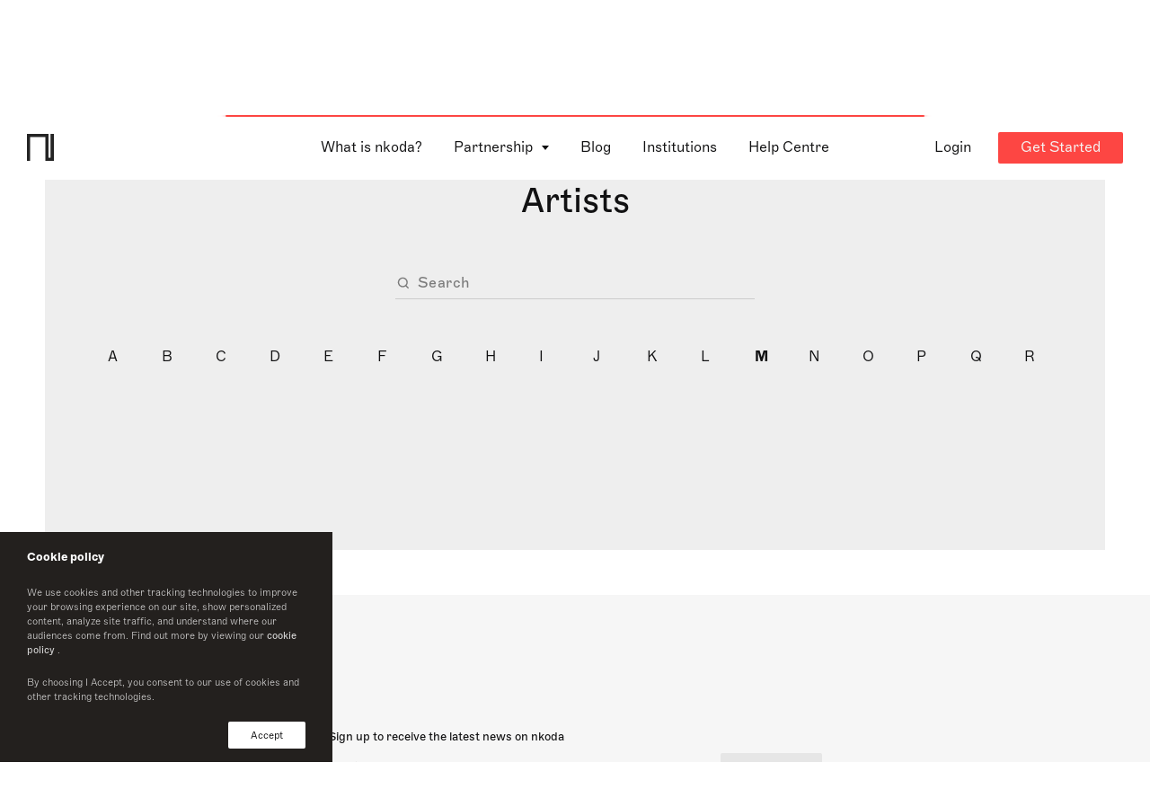

--- FILE ---
content_type: text/html; charset=utf-8
request_url: https://www.nkoda.com/artists?letter=m
body_size: 18778
content:
<!DOCTYPE html><html lang="en"><head>
    <meta charset="utf-8">
    <base href="/">

    <!-- anti-flicker snippet (recommended)  -->
    <style>
      .async-hide {
        opacity: 0 !important;
      }
    </style>

    <!-- Start of HubSpot Embed Code -->
    <!-- <script type="text/javascript" id="hs-script-loader" async defer src="//js.hs-scripts.com/3467151.js"></script> -->
    <!-- End of HubSpot Embed Code -->

    <!-- Google Tag Manager -->
    <script>
      (function(w, d, s, l, i) {
        w[l] = w[l] || [];
        w[l].push({ 'gtm.start': new Date().getTime(), event: 'gtm.js' });
        var f = d.getElementsByTagName(s)[0],
          j = d.createElement(s),
          dl = l != 'dataLayer' ? '&l=' + l : '';
        j.async = true;
        j.src = 'https://www.googletagmanager.com/gtm.js?id=' + i + dl;
        f.parentNode.insertBefore(j, f);
      })(window, document, 'script', 'dataLayer', 'GTM-WXRCZMM');
    </script>
    <!-- End Google Tag Manager -->

    <!-- HubSpot Script -->
    <script charset="utf-8" type="text/javascript" src="//js.hsforms.net/forms/v2.js"></script>
    <!-- End HubSpot Script -->

    <title>Artists | nkoda</title>

    <meta name="viewport" content="width=device-width, initial-scale=1">
    <!--  -->
    <link rel="icon" type="image/x-icon" href="favicon.ico">
    <link rel="apple-touch-icon" sizes="180x180" href="fav/apple-touch-icon.png">
    <link rel="icon" type="image/png" sizes="32x32" href="fav/favicon-32x32.png">
    <link rel="icon" type="image/png" sizes="16x16" href="fav/favicon-16x16.png">
    <link rel="manifest" href="fav/site.webmanifest">
    <link rel="mask-icon" href="fav/safari-pinned-tab.svg" color="#fd4643">
    <meta name="msapplication-TileColor" content="#ff0000">
    <meta name="theme-color" content="#ffffff">
    <!--  -->
    <meta property="og:site_name" content="nkoda">
    <meta property="og:type" content="website">
    <meta property="og:url" content="http://nkoda.com/">
    <meta property="og:image" content="http://www.nkoda.com/nkoda_sheet_music_app.png">
    <meta property="og:locale" content="en_GB">
    <meta name="description" content="nkoda has works from over 6000 composers spanning 500 years of music.">
    <meta name="keywords" content="composers, artists">
    <meta name="twitter:card" content="app">
    <meta name="twitter:site" content="@nkoda">
    <meta name="twitter:description" content="nkoda has works from over 6000 composers spanning 500 years of music.">
    <meta name="twitter:app:name:iphone" content="nkoda">
    <meta name="twitter:app:id:iphone" content="1327811418">
    <meta name="twitter:app:url:iphone" content="nkoda://subscription">
    <meta name="twitter:app:name:ipad" content="nkoda">
    <meta name="twitter:app:id:ipad" content="1327811418">
    <meta name="twitter:app:url:ipad" content="nkoda://subscription">
    <meta name="twitter:app:name:googleplay" content="nkoda">
    <meta name="twitter:app:id:googleplay" content="com.nkoda.app">
    <meta name="twitter:app:url:googleplay" content="https://www.nkoda.com/subscription">
    <meta name="google" value="notranslate">
    <meta name="google-site-verification" content="X36EZnhTxpbrpgrjFxlyDSoHwlb2KiaHUhTuJBCD7yk">
    <meta name="apple-itunes-app" content="app-id=1327811418">

    <!-- Global site tag (gtag.js) - Google Analytics -->
    <script async="" src="https://www.googletagmanager.com/gtag/js?id=G-RZPXP27K00"></script>
    <script>
      window.dataLayer = window.dataLayer || [];
      function gtag() {
        dataLayer.push(arguments);
      }
      gtag('js', new Date());

      gtag('config', 'G-RZPXP27K00');
    </script>
    <!-- End Global site tag  -->
    <!--  -->
    <script type="text/javascript">
      window.__lo_site_id = 125916;

      (function() {
        var wa = document.createElement('script');
        wa.type = 'text/javascript';
        wa.async = true;
        wa.src = 'https://d10lpsik1i8c69.cloudfront.net/w.js';
        var s = document.getElementsByTagName('script')[0];
        s.parentNode.insertBefore(wa, s);
      })();
    </script>
    <!-- Widget -->
    <script>
      window.intercomSettings = {
        app_id: 'vpev59mh',
      };
    </script>
    <script>
      // We pre-filled your app ID in the widget URL: 'https://widget.intercom.io/widget/vpev59mh'
      (function() {
        var w = window;
        var ic = w.Intercom;
        if (typeof ic === 'function') {
          ic('reattach_activator');
          ic('update', w.intercomSettings);
        } else {
          var d = document;
          var i = function() {
            i.c(arguments);
          };
          i.q = [];
          i.c = function(args) {
            i.q.push(args);
          };
          w.Intercom = i;
          var l = function() {
            var s = d.createElement('script');
            s.type = 'text/javascript';
            s.async = true;
            s.src = 'https://widget.intercom.io/widget/vpev59mh';
            var x = d.getElementsByTagName('script')[0];
            x.parentNode.insertBefore(s, x);
          };
          if (document.readyState === 'complete') {
            l();
          } else if (w.attachEvent) {
            w.attachEvent('onload', l);
          } else {
            w.addEventListener('load', l, false);
          }
        }
      })();
    </script>
  <link rel="stylesheet" href="styles.bbc37955e680ac11c652.css"><style ng-transition="serverApp">[_nghost-sc0]{z-index:999999;pointer-events:none}[fixed=true][_nghost-sc0]   .ng-progress-bar[_ngcontent-sc0], [fixed=true][_nghost-sc0]   .ng-spinner[_ngcontent-sc0]{position:fixed}[fixed=true][_nghost-sc0]   .ng-spinner[_ngcontent-sc0]{top:15px}[fixed=true][spinnerPosition=left][_nghost-sc0]   .ng-spinner[_ngcontent-sc0]{left:15px}[fixed=true][spinnerPosition=right][_nghost-sc0]   .ng-spinner[_ngcontent-sc0]{right:15px}[thick=true][_nghost-sc0]   .ng-spinner-icon[_ngcontent-sc0]{width:24px;height:24px;border-width:3px}[thick=true][_nghost-sc0]   .ng-bar-placeholder[_ngcontent-sc0]{height:3px!important}[dir="ltr+"][_nghost-sc0]   .ng-meteor[_ngcontent-sc0], [dir=ltr-][_nghost-sc0]   .ng-meteor[_ngcontent-sc0]{transform:rotate(3deg)}[dir="ltr+"][thick=true][_nghost-sc0]   .ng-meteor[_ngcontent-sc0], [dir=ltr-][thick=true][_nghost-sc0]   .ng-meteor[_ngcontent-sc0]{transform:rotate(4deg)}[dir="ltr+"][_nghost-sc0]   .ng-bar[_ngcontent-sc0], [dir="rtl+"][_nghost-sc0]   .ng-bar[_ngcontent-sc0]{margin-left:-100%}[dir="ltr+"][_nghost-sc0]   .ng-meteor[_ngcontent-sc0], [dir="rtl+"][_nghost-sc0]   .ng-meteor[_ngcontent-sc0]{right:0}[dir="ltr+"][_nghost-sc0]   .ng-meteor[_ngcontent-sc0], [dir=rtl-][_nghost-sc0]   .ng-meteor[_ngcontent-sc0]{top:-3px}[dir="ltr+"][thick=true][_nghost-sc0]   .ng-meteor[_ngcontent-sc0], [dir=rtl-][thick=true][_nghost-sc0]   .ng-meteor[_ngcontent-sc0]{top:-4px}[dir="rtl+"][_nghost-sc0]   .ng-meteor[_ngcontent-sc0], [dir=ltr-][_nghost-sc0]   .ng-meteor[_ngcontent-sc0]{bottom:-3px}[dir="rtl+"][thick=true][_nghost-sc0]   .ng-meteor[_ngcontent-sc0], [dir=ltr-][thick=true][_nghost-sc0]   .ng-meteor[_ngcontent-sc0]{bottom:-4px}[dir="rtl+"][_nghost-sc0]   .ng-bar-placeholder[_ngcontent-sc0], [dir=ltr-][_nghost-sc0]   .ng-bar-placeholder[_ngcontent-sc0]{transform:rotate(180deg)}[dir="rtl+"][_nghost-sc0]   .ng-spinner-icon[_ngcontent-sc0], [dir=ltr-][_nghost-sc0]   .ng-spinner-icon[_ngcontent-sc0]{animation-direction:reverse}[dir="rtl+"][_nghost-sc0]   .ng-meteor[_ngcontent-sc0], [dir=rtl-][_nghost-sc0]   .ng-meteor[_ngcontent-sc0]{transform:rotate(-3deg)}[dir="rtl+"][thick=true][_nghost-sc0]   .ng-meteor[_ngcontent-sc0], [dir=rtl-][thick=true][_nghost-sc0]   .ng-meteor[_ngcontent-sc0]{transform:rotate(-4deg)}[spinnerPosition=left][_nghost-sc0]   .ng-spinner[_ngcontent-sc0]{left:10px}[spinnerPosition=right][_nghost-sc0]   .ng-spinner[_ngcontent-sc0]{right:10px}.ng-progress-bar[_ngcontent-sc0]{position:relative;z-index:999999;top:0;left:0;width:100%;zoom:1;filter:alpha(opacity=0);opacity:0}.ng-progress-bar[active=true][_ngcontent-sc0]{filter:alpha(opacity=100);opacity:1;transition:none}.ng-bar-placeholder[_ngcontent-sc0]{position:absolute;height:2px;width:100%}.ng-bar[_ngcontent-sc0]{width:100%;height:100%;transform:translate(-100%,0,0)}.ng-meteor[_ngcontent-sc0]{width:100px;height:100%;opacity:1}.ng-meteor[_ngcontent-sc0], .ng-spinner[_ngcontent-sc0]{display:block;position:absolute}.ng-spinner[_ngcontent-sc0]{z-index:1031;top:10px}.ng-spinner-icon[_ngcontent-sc0]{width:18px;height:18px;box-sizing:border-box;-webkit-animation:spinner-animation .25s linear infinite;animation:spinner-animation .25s linear infinite;border:2px solid transparent;border-radius:50%}@-webkit-keyframes spinner-animation{0%{transform:rotate(0deg)}to{transform:rotate(1turn)}}@keyframes spinner-animation{0%{transform:rotate(0deg)}to{transform:rotate(1turn)}}</style><style ng-transition="serverApp"></style><style ng-transition="serverApp">.cookie[_ngcontent-sc2]{position:fixed;z-index:9999999999;bottom:0;left:0;background-color:#23201e;width:100%;max-width:370px;padding:15px 30px;display:flex;flex-direction:column;color:#fff;font-size:13px}.cookie-text[_ngcontent-sc2]{font-size:11px;font-family:Marfa-Thin,Helvetica,Arial;opacity:.8}.cookie-text[_ngcontent-sc2]   a[_ngcontent-sc2]{font-size:inherit;font-family:Marfa-Regular,Helvetica,Arial}.cookie-btns[_ngcontent-sc2]{display:flex;justify-content:space-between;align-items:center}.cookie-btns[_ngcontent-sc2]   .btn[_ngcontent-sc2]{font-size:11px}@media (max-width:768px){.cookie[_ngcontent-sc2]{max-width:100%}}</style><style ng-transition="serverApp">.banner[_ngcontent-sc3]{position:relative;top:96px;width:100%;transition:transform .75s ease;--theme-background:#1d1d1f;--theme-color-text:#fff;padding:12px 16px;background:var(--theme-background);min-height:68px;z-index:10;color:var(--theme-color-text);overflow:hidden;text-overflow:clip}.banner[_ngcontent-sc3], .banner[_ngcontent-sc3]   p[_ngcontent-sc3]{display:flex;align-items:center}.banner[_ngcontent-sc3]   p[_ngcontent-sc3]{text-align:start}.banner[_ngcontent-sc3]   svg[_ngcontent-sc3]{min-width:22px;min-height:100%;margin-right:17px}.banner[_ngcontent-sc3]   path[_ngcontent-sc3]{fill:var(--theme-color-text)}.banner[_ngcontent-sc3]:before{position:absolute;content:"";width:20px;background-color:#000}.banner[_ngcontent-sc3]   p[_ngcontent-sc3]{margin-left:5%}.banner[_ngcontent-sc3]   .btn[_ngcontent-sc3]{color:#fff;background-color:#fd4643;margin-left:32px}.banner.dark[_ngcontent-sc3]{--theme-background:#efeff1;--theme-color-text:#1d1d1f}@media only screen and (max-width:1200px){.banner[_ngcontent-sc3]{top:48px;justify-content:center}.banner[_ngcontent-sc3]   p[_ngcontent-sc3]{padding:16px 16px 16px 0;margin-left:0}}</style><style ng-transition="serverApp">[_nghost-sc4]{display:block}.pointer[_ngcontent-sc4]{cursor:pointer}</style><style ng-transition="serverApp">.artists-tabs[_ngcontent-sc36]   a[_ngcontent-sc36]{display:block;min-width:30px;width:30px;height:30px;line-height:30px;border-radius:50%;background:transparent;text-transform:uppercase}.artists-tabs[_ngcontent-sc36]   a.active[_ngcontent-sc36]{font-family:Marfa-Bold,Helvetica,Arial}.artists[_ngcontent-sc36]   ul[_ngcontent-sc36]{padding-right:50px}.artists-list[_ngcontent-sc36]{-moz-column-count:3;column-count:3}.artists-list[_ngcontent-sc36]   li[_ngcontent-sc36]:not(:last-of-type){margin-bottom:15px}.artists-list[_ngcontent-sc36]   li[_ngcontent-sc36]{overflow:hidden;display:-webkit-box;-webkit-line-clamp:1;-webkit-box-orient:vertical}.artists[_ngcontent-sc36]   .link-underline[_ngcontent-sc36]{margin-bottom:15px}@media (max-width:768px){.artists[_ngcontent-sc36]   ul[_ngcontent-sc36]{padding-right:30px}.artists-list[_ngcontent-sc36]{-moz-column-count:2;column-count:2}}@media (max-width:479px){.artists[_ngcontent-sc36]   ul[_ngcontent-sc36]{padding-right:0}.artists-list[_ngcontent-sc36]{-moz-column-count:1;column-count:1}}</style><style ng-transition="serverApp">swiper[fxflex]{display:-webkit-box;display:flex;flex-direction:inherit;min-width:0;min-height:0;-webkit-box-direction:inherit;-webkit-box-orient:inherit}swiper[fxflex]>.swiper.s-wrapper{flex:1 1 auto;min-width:0;min-height:0;-webkit-box-flex:1}swiper>.swiper.s-wrapper{width:100%;height:100%}swiper>.swiper.s-wrapper .swiper-wrapper .swiper-slide{will-change:transform;overflow:auto;width:100%;height:100%;max-width:100%;max-height:100%}swiper>.swiper.s-wrapper .swiper-pagination{pointer-events:none}swiper>.swiper.s-wrapper .swiper-pagination .swiper-pagination-handle{position:relative;display:inline-block;padding:4px;margin:2px;cursor:pointer;pointer-events:all}swiper>.swiper.s-wrapper .swiper-pagination .swiper-pagination-handle .swiper-pagination-bullet{display:inline-block;margin:0;pointer-events:none}swiper>.swiper.s-wrapper .swiper-pagination .swiper-pagination-handle .swiper-pagination-bullet.swiper-pagination-bullet-first,swiper>.swiper.s-wrapper .swiper-pagination .swiper-pagination-handle .swiper-pagination-bullet.swiper-pagination-bullet-last{border:1px solid rgba(0,0,0,.5)}swiper>.swiper.s-wrapper.swiper-container-vertical>.swiper-button-prev{top:10px;left:50%;margin-top:0;margin-left:-13px;-webkit-transform:rotate(90deg);transform:rotate(90deg)}swiper>.swiper.s-wrapper.swiper-container-vertical>.swiper-button-next{top:auto;bottom:10px;left:50%;margin-top:0;margin-left:-13px;-webkit-transform:rotate(90deg);transform:rotate(90deg)}swiper>.swiper.s-wrapper.swiper-container-vertical>.swiper-scrollbar{width:8px;-webkit-transition:width 250ms ease-in-out;transition:width 250ms ease-in-out}swiper>.swiper.s-wrapper.swiper-container-vertical>.swiper-scrollbar:hover{width:16px}swiper>.swiper.s-wrapper.swiper-container-vertical>.swiper-pagination .swiper-pagination-handle{display:block}swiper>.swiper.s-wrapper.swiper-container-vertical>.swiper-pagination .swiper-pagination-handle .swiper-pagination-bullet{display:inline-block}swiper>.swiper.s-wrapper.swiper-container-vertical>.swiper-pagination .swiper-pagination-handle .swiper-pagination-bullet.swiper-pagination-bullet-first,swiper>.swiper.s-wrapper.swiper-container-vertical>.swiper-pagination .swiper-pagination-handle .swiper-pagination-bullet.swiper-pagination-bullet-last{margin:0 -1px}swiper>.swiper.s-wrapper.swiper-container-horizontal>.swiper-scrollbar{height:8px;-webkit-transition:height 250ms ease-in-out;transition:height 250ms ease-in-out}swiper>.swiper.s-wrapper.swiper-container-horizontal>.swiper-scrollbar:hover{height:16px}swiper>.swiper.s-wrapper.swiper-container-horizontal>.swiper-pagination .swiper-pagination-handle .swiper-pagination-bullet.swiper-pagination-bullet-first,swiper>.swiper.s-wrapper.swiper-container-horizontal>.swiper-pagination .swiper-pagination-handle .swiper-pagination-bullet.swiper-pagination-bullet-last{margin:-1px 0}</style><style ng-transition="serverApp">@font-face{font-family:swiper-icons;src:url("data:application/font-woff;charset=utf-8;base64, [base64]//wADZ2x5ZgAAAywAAADMAAAD2MHtryVoZWFkAAABbAAAADAAAAA2E2+eoWhoZWEAAAGcAAAAHwAAACQC9gDzaG10eAAAAigAAAAZAAAArgJkABFsb2NhAAAC0AAAAFoAAABaFQAUGG1heHAAAAG8AAAAHwAAACAAcABAbmFtZQAAA/gAAAE5AAACXvFdBwlwb3N0AAAFNAAAAGIAAACE5s74hXjaY2BkYGAAYpf5Hu/j+W2+MnAzMYDAzaX6QjD6/4//Bxj5GA8AuRwMYGkAPywL13jaY2BkYGA88P8Agx4j+/8fQDYfA1AEBWgDAIB2BOoAeNpjYGRgYNBh4GdgYgABEMnIABJzYNADCQAACWgAsQB42mNgYfzCOIGBlYGB0YcxjYGBwR1Kf2WQZGhhYGBiYGVmgAFGBiQQkOaawtDAoMBQxXjg/wEGPcYDDA4wNUA2CCgwsAAAO4EL6gAAeNpj2M0gyAACqxgGNWBkZ2D4/wMA+xkDdgAAAHjaY2BgYGaAYBkGRgYQiAHyGMF8FgYHIM3DwMHABGQrMOgyWDLEM1T9/w8UBfEMgLzE////P/5//f/V/xv+r4eaAAeMbAxwIUYmIMHEgKYAYjUcsDAwsLKxc3BycfPw8jEQA/[base64]/uznmfPFBNODM2K7MTQ45YEAZqGP81AmGGcF3iPqOop0r1SPTaTbVkfUe4HXj97wYE+yNwWYxwWu4v1ugWHgo3S1XdZEVqWM7ET0cfnLGxWfkgR42o2PvWrDMBSFj/IHLaF0zKjRgdiVMwScNRAoWUoH78Y2icB/yIY09An6AH2Bdu/UB+yxopYshQiEvnvu0dURgDt8QeC8PDw7Fpji3fEA4z/PEJ6YOB5hKh4dj3EvXhxPqH/SKUY3rJ7srZ4FZnh1PMAtPhwP6fl2PMJMPDgeQ4rY8YT6Gzao0eAEA409DuggmTnFnOcSCiEiLMgxCiTI6Cq5DZUd3Qmp10vO0LaLTd2cjN4fOumlc7lUYbSQcZFkutRG7g6JKZKy0RmdLY680CDnEJ+UMkpFFe1RN7nxdVpXrC4aTtnaurOnYercZg2YVmLN/d/gczfEimrE/fs/bOuq29Zmn8tloORaXgZgGa78yO9/cnXm2BpaGvq25Dv9S4E9+5SIc9PqupJKhYFSSl47+Qcr1mYNAAAAeNptw0cKwkAAAMDZJA8Q7OUJvkLsPfZ6zFVERPy8qHh2YER+3i/BP83vIBLLySsoKimrqKqpa2hp6+jq6RsYGhmbmJqZSy0sraxtbO3sHRydnEMU4uR6yx7JJXveP7WrDycAAAAAAAH//wACeNpjYGRgYOABYhkgZgJCZgZNBkYGLQZtIJsFLMYAAAw3ALgAeNolizEKgDAQBCchRbC2sFER0YD6qVQiBCv/H9ezGI6Z5XBAw8CBK/m5iQQVauVbXLnOrMZv2oLdKFa8Pjuru2hJzGabmOSLzNMzvutpB3N42mNgZGBg4GKQYzBhYMxJLMlj4GBgAYow/P/PAJJhLM6sSoWKfWCAAwDAjgbRAAB42mNgYGBkAIIbCZo5IPrmUn0hGA0AO8EFTQAA") format("woff");font-weight:400;font-style:normal}:root{--swiper-theme-color:#007aff;--swiper-navigation-size:44px}.swiper-container{margin-left:auto;margin-right:auto;position:relative;overflow:hidden;list-style:none;padding:0;z-index:1}.swiper-container-vertical>.swiper-wrapper{-webkit-box-orient:vertical;-webkit-box-direction:normal;flex-direction:column}.swiper-wrapper{position:relative;width:100%;height:100%;z-index:1;display:-webkit-box;display:flex;-webkit-transition-property:-webkit-transform;transition-property:transform,-webkit-transform;box-sizing:content-box}.swiper-container-android .swiper-slide,.swiper-wrapper{-webkit-transform:translate3d(0,0,0);transform:translate3d(0,0,0)}.swiper-container-multirow>.swiper-wrapper{flex-wrap:wrap}.swiper-container-multirow-column>.swiper-wrapper{flex-wrap:wrap;-webkit-box-orient:vertical;-webkit-box-direction:normal;flex-direction:column}.swiper-container-free-mode>.swiper-wrapper{-webkit-transition-timing-function:ease-out;transition-timing-function:ease-out;margin:0 auto}.swiper-slide{flex-shrink:0;width:100%;height:100%;position:relative;-webkit-transition-property:-webkit-transform;transition-property:transform,-webkit-transform}.swiper-slide-invisible-blank{visibility:hidden}.swiper-container-autoheight,.swiper-container-autoheight .swiper-slide{height:auto}.swiper-container-autoheight .swiper-wrapper{-webkit-box-align:start;align-items:flex-start;-webkit-transition-property:height,-webkit-transform;transition-property:transform,height,-webkit-transform}.swiper-container-3d{-webkit-perspective:1200px;perspective:1200px}.swiper-container-3d .swiper-cube-shadow,.swiper-container-3d .swiper-slide,.swiper-container-3d .swiper-slide-shadow-bottom,.swiper-container-3d .swiper-slide-shadow-left,.swiper-container-3d .swiper-slide-shadow-right,.swiper-container-3d .swiper-slide-shadow-top,.swiper-container-3d .swiper-wrapper{-webkit-transform-style:preserve-3d;transform-style:preserve-3d}.swiper-container-3d .swiper-slide-shadow-bottom,.swiper-container-3d .swiper-slide-shadow-left,.swiper-container-3d .swiper-slide-shadow-right,.swiper-container-3d .swiper-slide-shadow-top{position:absolute;left:0;top:0;width:100%;height:100%;pointer-events:none;z-index:10}.swiper-container-3d .swiper-slide-shadow-left{background-image:-webkit-gradient(linear,right top,left top,from(rgba(0,0,0,.5)),to(rgba(0,0,0,0)));background-image:linear-gradient(to left,rgba(0,0,0,.5),rgba(0,0,0,0))}.swiper-container-3d .swiper-slide-shadow-right{background-image:-webkit-gradient(linear,left top,right top,from(rgba(0,0,0,.5)),to(rgba(0,0,0,0)));background-image:linear-gradient(to right,rgba(0,0,0,.5),rgba(0,0,0,0))}.swiper-container-3d .swiper-slide-shadow-top{background-image:-webkit-gradient(linear,left bottom,left top,from(rgba(0,0,0,.5)),to(rgba(0,0,0,0)));background-image:linear-gradient(to top,rgba(0,0,0,.5),rgba(0,0,0,0))}.swiper-container-3d .swiper-slide-shadow-bottom{background-image:-webkit-gradient(linear,left top,left bottom,from(rgba(0,0,0,.5)),to(rgba(0,0,0,0)));background-image:linear-gradient(to bottom,rgba(0,0,0,.5),rgba(0,0,0,0))}.swiper-container-css-mode>.swiper-wrapper{overflow:auto;scrollbar-width:none;-ms-overflow-style:none}.swiper-container-css-mode>.swiper-wrapper::-webkit-scrollbar{display:none}.swiper-container-css-mode>.swiper-wrapper>.swiper-slide{scroll-snap-align:start start}.swiper-container-horizontal.swiper-container-css-mode>.swiper-wrapper{-ms-scroll-snap-type:x mandatory;scroll-snap-type:x mandatory}.swiper-container-vertical.swiper-container-css-mode>.swiper-wrapper{-ms-scroll-snap-type:y mandatory;scroll-snap-type:y mandatory}.swiper-button-next,.swiper-button-prev{position:absolute;top:50%;width:calc(var(--swiper-navigation-size)/ 44 * 27);height:var(--swiper-navigation-size);margin-top:calc(-1 * var(--swiper-navigation-size)/ 2);z-index:10;cursor:pointer;display:-webkit-box;display:flex;-webkit-box-align:center;align-items:center;-webkit-box-pack:center;justify-content:center;color:var(--swiper-navigation-color,var(--swiper-theme-color))}.swiper-button-next.swiper-button-disabled,.swiper-button-prev.swiper-button-disabled{opacity:.35;cursor:auto;pointer-events:none}.swiper-button-next:after,.swiper-button-prev:after{font-family:swiper-icons;font-size:var(--swiper-navigation-size);text-transform:none!important;letter-spacing:0;text-transform:none;font-variant:initial}.swiper-button-prev,.swiper-container-rtl .swiper-button-next{left:10px;right:auto}.swiper-button-prev:after,.swiper-container-rtl .swiper-button-next:after{content:'prev'}.swiper-button-next,.swiper-container-rtl .swiper-button-prev{right:10px;left:auto}.swiper-button-next:after,.swiper-container-rtl .swiper-button-prev:after{content:'next'}.swiper-button-next.swiper-button-white,.swiper-button-prev.swiper-button-white{--swiper-navigation-color:#ffffff}.swiper-button-next.swiper-button-black,.swiper-button-prev.swiper-button-black{--swiper-navigation-color:#000000}.swiper-button-lock{display:none}.swiper-pagination{position:absolute;text-align:center;-webkit-transition:opacity .3s;transition:opacity .3s;-webkit-transform:translate3d(0,0,0);transform:translate3d(0,0,0);z-index:10}.swiper-pagination.swiper-pagination-hidden{opacity:0}.swiper-container-horizontal>.swiper-pagination-bullets,.swiper-pagination-custom,.swiper-pagination-fraction{bottom:10px;left:0;width:100%}.swiper-pagination-bullets-dynamic{overflow:hidden;font-size:0}.swiper-pagination-bullets-dynamic .swiper-pagination-bullet{-webkit-transform:scale(.33);transform:scale(.33);position:relative}.swiper-pagination-bullets-dynamic .swiper-pagination-bullet-active,.swiper-pagination-bullets-dynamic .swiper-pagination-bullet-active-main{-webkit-transform:scale(1);transform:scale(1)}.swiper-pagination-bullets-dynamic .swiper-pagination-bullet-active-prev{-webkit-transform:scale(.66);transform:scale(.66)}.swiper-pagination-bullets-dynamic .swiper-pagination-bullet-active-prev-prev{-webkit-transform:scale(.33);transform:scale(.33)}.swiper-pagination-bullets-dynamic .swiper-pagination-bullet-active-next{-webkit-transform:scale(.66);transform:scale(.66)}.swiper-pagination-bullets-dynamic .swiper-pagination-bullet-active-next-next{-webkit-transform:scale(.33);transform:scale(.33)}.swiper-pagination-bullet{width:8px;height:8px;display:inline-block;border-radius:100%;background:#000;opacity:.2}button.swiper-pagination-bullet{border:none;margin:0;padding:0;box-shadow:none;-webkit-appearance:none;-moz-appearance:none;appearance:none}.swiper-pagination-clickable .swiper-pagination-bullet{cursor:pointer}.swiper-pagination-bullet-active{opacity:1;background:var(--swiper-pagination-color,var(--swiper-theme-color))}.swiper-container-vertical>.swiper-pagination-bullets{right:10px;top:50%;-webkit-transform:translate3d(0,-50%,0);transform:translate3d(0,-50%,0)}.swiper-container-vertical>.swiper-pagination-bullets .swiper-pagination-bullet{margin:6px 0;display:block}.swiper-container-vertical>.swiper-pagination-bullets.swiper-pagination-bullets-dynamic{top:50%;-webkit-transform:translateY(-50%);transform:translateY(-50%);width:8px}.swiper-container-vertical>.swiper-pagination-bullets.swiper-pagination-bullets-dynamic .swiper-pagination-bullet{display:inline-block;-webkit-transition:transform .2s,top .2s;transition:transform .2s,top .2s}.swiper-container-horizontal>.swiper-pagination-bullets .swiper-pagination-bullet{margin:0 4px}.swiper-container-horizontal>.swiper-pagination-bullets.swiper-pagination-bullets-dynamic{left:50%;-webkit-transform:translateX(-50%);transform:translateX(-50%);white-space:nowrap}.swiper-container-horizontal>.swiper-pagination-bullets.swiper-pagination-bullets-dynamic .swiper-pagination-bullet{-webkit-transition:transform .2s,left .2s;transition:transform .2s,left .2s}.swiper-container-horizontal.swiper-container-rtl>.swiper-pagination-bullets-dynamic .swiper-pagination-bullet{-webkit-transition:transform .2s,right .2s;transition:transform .2s,right .2s}.swiper-pagination-progressbar{background:rgba(0,0,0,.25);position:absolute}.swiper-pagination-progressbar .swiper-pagination-progressbar-fill{background:var(--swiper-pagination-color,var(--swiper-theme-color));position:absolute;left:0;top:0;width:100%;height:100%;-webkit-transform:scale(0);transform:scale(0);-webkit-transform-origin:left top;transform-origin:left top}.swiper-container-rtl .swiper-pagination-progressbar .swiper-pagination-progressbar-fill{-webkit-transform-origin:right top;transform-origin:right top}.swiper-container-horizontal>.swiper-pagination-progressbar,.swiper-container-vertical>.swiper-pagination-progressbar.swiper-pagination-progressbar-opposite{width:100%;height:4px;left:0;top:0}.swiper-container-horizontal>.swiper-pagination-progressbar.swiper-pagination-progressbar-opposite,.swiper-container-vertical>.swiper-pagination-progressbar{width:4px;height:100%;left:0;top:0}.swiper-pagination-white{--swiper-pagination-color:#ffffff}.swiper-pagination-black{--swiper-pagination-color:#000000}.swiper-pagination-lock{display:none}.swiper-scrollbar{border-radius:10px;position:relative;-ms-touch-action:none;background:rgba(0,0,0,.1)}.swiper-container-horizontal>.swiper-scrollbar{position:absolute;left:1%;bottom:3px;z-index:50;height:5px;width:98%}.swiper-container-vertical>.swiper-scrollbar{position:absolute;right:3px;top:1%;z-index:50;width:5px;height:98%}.swiper-scrollbar-drag{height:100%;width:100%;position:relative;background:rgba(0,0,0,.5);border-radius:10px;left:0;top:0}.swiper-scrollbar-cursor-drag{cursor:move}.swiper-scrollbar-lock{display:none}.swiper-zoom-container{width:100%;height:100%;display:-webkit-box;display:flex;-webkit-box-pack:center;justify-content:center;-webkit-box-align:center;align-items:center;text-align:center}.swiper-zoom-container>canvas,.swiper-zoom-container>img,.swiper-zoom-container>svg{max-width:100%;max-height:100%;-o-object-fit:contain;object-fit:contain}.swiper-slide-zoomed{cursor:move}.swiper-lazy-preloader{width:42px;height:42px;position:absolute;left:50%;top:50%;margin-left:-21px;margin-top:-21px;z-index:10;-webkit-transform-origin:50%;transform-origin:50%;-webkit-animation:1s linear infinite swiper-preloader-spin;animation:1s linear infinite swiper-preloader-spin;box-sizing:border-box;border:4px solid var(--swiper-preloader-color,var(--swiper-theme-color));border-radius:50%;border-top-color:transparent}.swiper-lazy-preloader-white{--swiper-preloader-color:#fff}.swiper-lazy-preloader-black{--swiper-preloader-color:#000}@-webkit-keyframes swiper-preloader-spin{100%{-webkit-transform:rotate(360deg);transform:rotate(360deg)}}@keyframes swiper-preloader-spin{100%{-webkit-transform:rotate(360deg);transform:rotate(360deg)}}.swiper-container .swiper-notification{position:absolute;left:0;top:0;pointer-events:none;opacity:0;z-index:-1000}.swiper-container-fade.swiper-container-free-mode .swiper-slide{-webkit-transition-timing-function:ease-out;transition-timing-function:ease-out}.swiper-container-fade .swiper-slide{pointer-events:none;-webkit-transition-property:opacity;transition-property:opacity}.swiper-container-fade .swiper-slide .swiper-slide{pointer-events:none}.swiper-container-fade .swiper-slide-active,.swiper-container-fade .swiper-slide-active .swiper-slide-active{pointer-events:auto}.swiper-container-cube{overflow:visible}.swiper-container-cube .swiper-slide{pointer-events:none;-webkit-backface-visibility:hidden;backface-visibility:hidden;z-index:1;visibility:hidden;-webkit-transform-origin:0 0;transform-origin:0 0;width:100%;height:100%}.swiper-container-cube .swiper-slide .swiper-slide{pointer-events:none}.swiper-container-cube.swiper-container-rtl .swiper-slide{-webkit-transform-origin:100% 0;transform-origin:100% 0}.swiper-container-cube .swiper-slide-active,.swiper-container-cube .swiper-slide-active .swiper-slide-active{pointer-events:auto}.swiper-container-cube .swiper-slide-active,.swiper-container-cube .swiper-slide-next,.swiper-container-cube .swiper-slide-next+.swiper-slide,.swiper-container-cube .swiper-slide-prev{pointer-events:auto;visibility:visible}.swiper-container-cube .swiper-slide-shadow-bottom,.swiper-container-cube .swiper-slide-shadow-left,.swiper-container-cube .swiper-slide-shadow-right,.swiper-container-cube .swiper-slide-shadow-top{z-index:0;-webkit-backface-visibility:hidden;backface-visibility:hidden}.swiper-container-cube .swiper-cube-shadow{position:absolute;left:0;bottom:0;width:100%;height:100%;background:#000;opacity:.6;-webkit-filter:blur(50px);filter:blur(50px);z-index:0}.swiper-container-flip{overflow:visible}.swiper-container-flip .swiper-slide{pointer-events:none;-webkit-backface-visibility:hidden;backface-visibility:hidden;z-index:1}.swiper-container-flip .swiper-slide .swiper-slide{pointer-events:none}.swiper-container-flip .swiper-slide-active,.swiper-container-flip .swiper-slide-active .swiper-slide-active{pointer-events:auto}.swiper-container-flip .swiper-slide-shadow-bottom,.swiper-container-flip .swiper-slide-shadow-left,.swiper-container-flip .swiper-slide-shadow-right,.swiper-container-flip .swiper-slide-shadow-top{z-index:0;-webkit-backface-visibility:hidden;backface-visibility:hidden}</style><meta name="title" content="Artists | nkoda"><meta name="og:title" content="Artists | nkoda"><meta name="twitter:title" content="Artists | nkoda"><meta name="og:description" content="nkoda has works from over 6000 composers spanning 500 years of music."><style ng-transition="serverApp">.cursor-pointer[_ngcontent-sc10]{cursor:pointer}</style></head>

  <body id="body">
    <!-- Google Tag Manager (noscript) -->
    <noscript>
      <iframe
        src="https://www.googletagmanager.com/ns.html?id=GTM-WXRCZMM"
        height="0"
        width="0"
        style="display:none;visibility:hidden"
      ></iframe>
    </noscript>
    <!-- End Google Tag Manager (noscript) -->
    <app-root ng-version="9.1.13"><ng-progress class="ngprogress-right" role="progressbar" _nghost-sc0="" spinnerposition="right" dir="ltr+" thick="false" fixed="true"><!----><!----><div _ngcontent-sc0="" class="ng-progress-bar" active="false" style="transition:opacity 200ms linear;"><div _ngcontent-sc0="" class="ng-bar-placeholder"><div _ngcontent-sc0="" class="ng-bar" style="transform:translate3d(0%,0,0);background-color:#FD4643;transition:none;"><!----><div _ngcontent-sc0="" class="ng-meteor" style="box-shadow:0 0 10px #FD4643, 0 0 5px #FD4643;"></div></div></div><!----></div></ng-progress><ng-progress class="ngprogress-left" direction="rtl+" role="progressbar" _nghost-sc0="" spinnerposition="right" dir="rtl+" thick="false" fixed="true"><!----><!----><div _ngcontent-sc0="" class="ng-progress-bar" active="false" style="transition:opacity 200ms linear;"><div _ngcontent-sc0="" class="ng-bar-placeholder"><div _ngcontent-sc0="" class="ng-bar" style="transform:translate3d(0%,0,0);background-color:#FD4643;transition:none;"><!----><div _ngcontent-sc0="" class="ng-meteor" style="box-shadow:0 0 10px #FD4643, 0 0 5px #FD4643;"></div></div></div><!----></div></ng-progress><router-outlet></router-outlet><app-main _nghost-sc1=""><app-header _ngcontent-sc1=""><header class="header back-white"><div class="header-logo"><a routerlink="/" href="/"><svg fill="none" height="30" viewBox="0 0 30 30" width="30" xmlns="http://www.w3.org/2000/svg"><path d="M23.986 26.3791C24.7979 26.3791 25.5697 26.3791 26.3715 26.3791C26.3715 17.5827 26.3715 8.80642 26.3715 0C27.5944 0 28.7872 0 30 0C30 10 30 19.99 30 30C26.8025 30 23.6051 30 20.3876 30C20.3876 21.2036 20.3876 12.4173 20.3876 3.61083C14.7845 3.61083 9.20147 3.61083 3.58837 3.61083C3.58837 12.3972 3.58837 21.1936 3.58837 30C2.37554 30 1.20281 30 0 30C0.0100234 20.01 0.0100234 10.01 0.0100234 0C7.99866 0 15.9773 0 23.986 0C23.986 8.79639 23.986 17.5727 23.986 26.3791Z" fill="#fff"></path></svg></a></div><nav class="header-menu hide-md"><ul class="header-menu-list"><li><a class="header-menu-link" routerlink="/what-is-nkoda-music" href="/what-is-nkoda-music">What is nkoda?</a></li><!----><li><button class="header-menu-link header-menu-link--drop"> Partnership </button><!----></li><li><a class="header-menu-link" routerlink="/blog" href="/blog">Blog</a></li><li><a class="header-menu-link" routerlink="/institutions" href="/institutions">Institutions</a></li><li><a class="header-menu-link" href="https://intercom.help/nkoda/en/" target="_blank">Help Centre</a></li></ul></nav><div class="header-actions"><a class="header-menu-link mr-3"> Login </a><a class="btn btn--primary btn--red">Get Started</a></div><div class="header-burger"><div class="line"></div><div class="line"></div><div class="line"></div></div></header><nav class="header-menu header-menu--mobile" id="test"><div class="header-menu-mobile show-md"><div class="header-burger"><div class="line"></div><div class="line"></div><div class="line"></div></div><a class="btn btn--primary btn--red btn--xs ml-auto"> Get started </a></div><ul class="header-menu-list"><li><a class="header-menu-link" routerlink="/" routerlinkactive="active" href="/"> Home </a></li><li><a class="header-menu-link" routerlink="/what-is-nkoda-music" routerlinkactive="active" href="/what-is-nkoda-music"> What is nkoda? </a></li><!----><li><a class="header-menu-link" routerlink="/made-not-born" routerlinkactive="active" href="/made-not-born"> Made, not born fund </a></li><li><a class="header-menu-link" routerlink="/development-partnership" routerlinkactive="active" href="/development-partnership"> Development partnership </a></li><li><a class="header-menu-link" routerlink="/blog" routerlinkactive="active" href="/blog"> Blog </a></li><li><a class="header-menu-link" routerlink="/institutions" routerlinkactive="active" href="/institutions"> Institutions </a></li></ul></nav><div class="layout-filter"></div></app-header><app-cookie-consent _ngcontent-sc1="" _nghost-sc2=""><!----></app-cookie-consent><app-banner _ngcontent-sc1="" _nghost-sc3=""><!----></app-banner><main _ngcontent-sc1=""><router-outlet _ngcontent-sc1=""></router-outlet><app-artists _nghost-sc36=""><div _ngcontent-sc36="" class="layout-gray white-strips"><div _ngcontent-sc36="" class="py-section-sm"><div _ngcontent-sc36="" class="container"><div _ngcontent-sc36="" class="mb-4 text-center"><h1 _ngcontent-sc36="" class="h2" id="artists">Artists</h1></div><div _ngcontent-sc36="" class="mx-auto mb-4" style="max-width: 400px"><form _ngcontent-sc36="" class="input-field input-field--search ng-untouched ng-pristine ng-valid" novalidate=""><input _ngcontent-sc36="" placeholder="Search" type="text" value="" class="ng-untouched ng-pristine ng-valid"></form></div><div _ngcontent-sc36="" class="artists-tabs mb-4"><swiper _ngcontent-sc36="" class="swiper"><div class="s-wrapper swiper swiper-container"><div class="swiper-wrapper"><!----><div _ngcontent-sc36="" class="slide" style="max-width: 30px;"><a _ngcontent-sc36="" class="" href="/artists?letter=a"> A </a></div><div _ngcontent-sc36="" class="slide" style="max-width: 30px;"><a _ngcontent-sc36="" class="" href="/artists?letter=b"> B </a></div><div _ngcontent-sc36="" class="slide" style="max-width: 30px;"><a _ngcontent-sc36="" class="" href="/artists?letter=c"> C </a></div><div _ngcontent-sc36="" class="slide" style="max-width: 30px;"><a _ngcontent-sc36="" class="" href="/artists?letter=d"> D </a></div><div _ngcontent-sc36="" class="slide" style="max-width: 30px;"><a _ngcontent-sc36="" class="" href="/artists?letter=e"> E </a></div><div _ngcontent-sc36="" class="slide" style="max-width: 30px;"><a _ngcontent-sc36="" class="" href="/artists?letter=f"> F </a></div><div _ngcontent-sc36="" class="slide" style="max-width: 30px;"><a _ngcontent-sc36="" class="" href="/artists?letter=g"> G </a></div><div _ngcontent-sc36="" class="slide" style="max-width: 30px;"><a _ngcontent-sc36="" class="" href="/artists?letter=h"> H </a></div><div _ngcontent-sc36="" class="slide" style="max-width: 30px;"><a _ngcontent-sc36="" class="" href="/artists?letter=i"> I </a></div><div _ngcontent-sc36="" class="slide" style="max-width: 30px;"><a _ngcontent-sc36="" class="" href="/artists?letter=j"> J </a></div><div _ngcontent-sc36="" class="slide" style="max-width: 30px;"><a _ngcontent-sc36="" class="" href="/artists?letter=k"> K </a></div><div _ngcontent-sc36="" class="slide" style="max-width: 30px;"><a _ngcontent-sc36="" class="" href="/artists?letter=l"> L </a></div><div _ngcontent-sc36="" class="slide" style="max-width: 30px;"><a _ngcontent-sc36="" class="active" href="/artists?letter=m"> M </a></div><div _ngcontent-sc36="" class="slide" style="max-width: 30px;"><a _ngcontent-sc36="" class="" href="/artists?letter=n"> N </a></div><div _ngcontent-sc36="" class="slide" style="max-width: 30px;"><a _ngcontent-sc36="" class="" href="/artists?letter=o"> O </a></div><div _ngcontent-sc36="" class="slide" style="max-width: 30px;"><a _ngcontent-sc36="" class="" href="/artists?letter=p"> P </a></div><div _ngcontent-sc36="" class="slide" style="max-width: 30px;"><a _ngcontent-sc36="" class="" href="/artists?letter=q"> Q </a></div><div _ngcontent-sc36="" class="slide" style="max-width: 30px;"><a _ngcontent-sc36="" class="" href="/artists?letter=r"> R </a></div><div _ngcontent-sc36="" class="slide" style="max-width: 30px;"><a _ngcontent-sc36="" class="" href="/artists?letter=s"> S </a></div><div _ngcontent-sc36="" class="slide" style="max-width: 30px;"><a _ngcontent-sc36="" class="" href="/artists?letter=t"> T </a></div><div _ngcontent-sc36="" class="slide" style="max-width: 30px;"><a _ngcontent-sc36="" class="" href="/artists?letter=u"> U </a></div><div _ngcontent-sc36="" class="slide" style="max-width: 30px;"><a _ngcontent-sc36="" class="" href="/artists?letter=v"> V </a></div><div _ngcontent-sc36="" class="slide" style="max-width: 30px;"><a _ngcontent-sc36="" class="" href="/artists?letter=w"> W </a></div><div _ngcontent-sc36="" class="slide" style="max-width: 30px;"><a _ngcontent-sc36="" class="" href="/artists?letter=x"> X </a></div><div _ngcontent-sc36="" class="slide" style="max-width: 30px;"><a _ngcontent-sc36="" class="" href="/artists?letter=y"> Y </a></div><div _ngcontent-sc36="" class="slide" style="max-width: 30px;"><a _ngcontent-sc36="" class="" href="/artists?letter=z"> Z </a></div></div><div class="swiper-scrollbar" hidden=""></div><div class="swiper-button-prev" hidden=""></div><div class="swiper-button-next" hidden=""></div><div class="swiper-pagination" hidden=""></div></div></swiper></div><!----><div _ngcontent-sc36="" id="music"><div _ngcontent-sc36="" class="artists-list mb-4"><ul _ngcontent-sc36=""><!----><li _ngcontent-sc36=""><a _ngcontent-sc36="" class="btn--underline" href="/artists/Arctic-Monkeys">   Arctic Monkeys </a></li><li _ngcontent-sc36=""><a _ngcontent-sc36="" class="btn--underline" href="/artists/Fleetwood-Mac">   Fleetwood Mac </a></li><li _ngcontent-sc36=""><a _ngcontent-sc36="" class="btn--underline" href="/artists/Little-Mix">   Little Mix </a></li><li _ngcontent-sc36=""><a _ngcontent-sc36="" class="btn--underline" href="/artists/M-A-B">  M. A. B. </a></li><li _ngcontent-sc36=""><a _ngcontent-sc36="" class="btn--underline" href="/artists/M83">  M83 </a></li><li _ngcontent-sc36=""><a _ngcontent-sc36="" class="btn--underline" href="/artists/A-M-Brunner"> A M Brunner </a></li><li _ngcontent-sc36=""><a _ngcontent-sc36="" class="btn--underline" href="/artists/Adam-MacDougall"> Adam MacDougall </a></li><li _ngcontent-sc36=""><a _ngcontent-sc36="" class="btn--underline" href="/artists/Ami-Maayani"> Ami Maayani </a></li><li _ngcontent-sc36=""><a _ngcontent-sc36="" class="btn--underline" href="/artists/Amin-Maalouf"> Amin Maalouf </a></li><li _ngcontent-sc36=""><a _ngcontent-sc36="" class="btn--underline" href="/artists/Amy-Macdonald"> Amy Macdonald </a></li><li _ngcontent-sc36=""><a _ngcontent-sc36="" class="btn--underline" href="/artists/Angus-MacRae"> Angus MacRae </a></li><li _ngcontent-sc36=""><a _ngcontent-sc36="" class="btn--underline" href="/artists/Armas-Maasalo"> Armas Maasalo </a></li><li _ngcontent-sc36=""><a _ngcontent-sc36="" class="btn--underline" href="/artists/Arthur-MacRae"> Arthur MacRae </a></li><li _ngcontent-sc36=""><a _ngcontent-sc36="" class="btn--underline" href="/artists/Ballard-MacDonald"> Ballard MacDonald </a></li><li _ngcontent-sc36=""><a _ngcontent-sc36="" class="btn--underline" href="/artists/Barney-MacKenna"> Barney MacKenna </a></li><li _ngcontent-sc36=""><a _ngcontent-sc36="" class="btn--underline" href="/artists/Bonez-MC"> Bonez MC </a></li><li _ngcontent-sc36=""><a _ngcontent-sc36="" class="btn--underline" href="/artists/Booker-T-The-MGs"> Booker T &amp; The MGs </a></li><li _ngcontent-sc36=""><a _ngcontent-sc36="" class="btn--underline" href="/artists/Charles-MacKay"> Charles MacKay </a></li><li _ngcontent-sc36=""><a _ngcontent-sc36="" class="btn--underline" href="/artists/Charles-MacPherson"> Charles MacPherson </a></li><li _ngcontent-sc36=""><a _ngcontent-sc36="" class="btn--underline" href="/artists/Colin-MacIntyre"> Colin MacIntyre </a></li><li _ngcontent-sc36=""><a _ngcontent-sc36="" class="btn--underline" href="/artists/David-MacDonald"> David MacDonald </a></li><li _ngcontent-sc36=""><a _ngcontent-sc36="" class="btn--underline" href="/artists/Dermot-MacMurrough"> Dermot MacMurrough </a></li><li _ngcontent-sc36=""><a _ngcontent-sc36="" class="btn--underline" href="/artists/Don-Macdonald"> Don Macdonald </a></li><li _ngcontent-sc36=""><a _ngcontent-sc36="" class="btn--underline" href="/artists/Dougie-MacLean"> Dougie MacLean </a></li><li _ngcontent-sc36=""><a _ngcontent-sc36="" class="btn--underline" href="/artists/Douglas-MacMillan"> Douglas MacMillan </a></li><li _ngcontent-sc36=""><a _ngcontent-sc36="" class="btn--underline" href="/artists/Edward-MacDowell"> Edward MacDowell </a></li><li _ngcontent-sc36=""><a _ngcontent-sc36="" class="btn--underline" href="/artists/Ernest-MacMillan"> Ernest MacMillan </a></li><li _ngcontent-sc36=""><a _ngcontent-sc36="" class="btn--underline" href="/artists/Ewan-MacColl"> Ewan MacColl </a></li><li _ngcontent-sc36=""><a _ngcontent-sc36="" class="btn--underline" href="/artists/Forrest-Maben-Kelp"> Forrest Maben Kelp </a></li><li _ngcontent-sc36=""><a _ngcontent-sc36="" class="btn--underline" href="/artists/Fr%C3%A9d%C3%A9ric-Macarez"> Frédéric Macarez </a></li><li _ngcontent-sc36=""><a _ngcontent-sc36="" class="btn--underline" href="/artists/GH-MacDermott"> GH MacDermott </a></li><li _ngcontent-sc36=""><a _ngcontent-sc36="" class="btn--underline" href="/artists/Galt-MacDermot"> Galt MacDermot </a></li><li _ngcontent-sc36=""><a _ngcontent-sc36="" class="btn--underline" href="/artists/George-Alexander-Macfarren"> George Alexander Macfarren </a></li><li _ngcontent-sc36=""><a _ngcontent-sc36="" class="btn--underline" href="/artists/Gerhard-Maasz"> Gerhard Maasz </a></li><li _ngcontent-sc36=""><a _ngcontent-sc36="" class="btn--underline" href="/artists/Hamish-MacCunn"> Hamish MacCunn </a></li><li _ngcontent-sc36=""><a _ngcontent-sc36="" class="btn--underline" href="/artists/Hugh-Macdonald"> Hugh Macdonald </a></li><li _ngcontent-sc36=""><a _ngcontent-sc36="" class="btn--underline" href="/artists/Iain-MacLachlan"> Iain MacLachlan </a></li><li _ngcontent-sc36=""><a _ngcontent-sc36="" class="btn--underline" href="/artists/Ian-Macdonald"> Ian Macdonald </a></li><li _ngcontent-sc36=""><a _ngcontent-sc36="" class="btn--underline" href="/artists/JE-MacManus"> JE MacManus </a></li><li _ngcontent-sc36=""><a _ngcontent-sc36="" class="btn--underline" href="/artists/James-MacMillan"> James MacMillan </a></li><li _ngcontent-sc36=""><a _ngcontent-sc36="" class="btn--underline" href="/artists/James-Macfarlan"> James Macfarlan </a></li><li _ngcontent-sc36=""><a _ngcontent-sc36="" class="btn--underline" href="/artists/Jimmie-MacGregor"> Jimmie MacGregor </a></li><li _ngcontent-sc36=""><a _ngcontent-sc36="" class="btn--underline" href="/artists/Joanna-MacGregor"> Joanna MacGregor </a></li><li _ngcontent-sc36=""><a _ngcontent-sc36="" class="btn--underline" href="/artists/John-M-Neale"> John M Neale </a></li><li _ngcontent-sc36=""><a _ngcontent-sc36="" class="btn--underline" href="/artists/Jon-Mabe"> Jon Mabe </a></li><li _ngcontent-sc36=""><a _ngcontent-sc36="" class="btn--underline" href="/artists/Judas-Maccab%C3%A6us"> Judas Maccabæus </a></li><li _ngcontent-sc36=""><a _ngcontent-sc36="" class="btn--underline" href="/artists/Julia-MacDonald"> Julia MacDonald </a></li><li _ngcontent-sc36=""><a _ngcontent-sc36="" class="btn--underline" href="/artists/Julian-Maas"> Julian Maas </a></li><li _ngcontent-sc36=""><a _ngcontent-sc36="" class="btn--underline" href="/artists/Kenneth-MacLeod"> Kenneth MacLeod </a></li><li _ngcontent-sc36=""><a _ngcontent-sc36="" class="btn--underline" href="/artists/Kirsty-MacColl"> Kirsty MacColl </a></li><li _ngcontent-sc36=""><a _ngcontent-sc36="" class="btn--underline" href="/artists/L-M-L"> L. M. L. </a></li><li _ngcontent-sc36=""><a _ngcontent-sc36="" class="btn--underline" href="/artists/Leonard-MacKay"> Leonard MacKay </a></li><li _ngcontent-sc36=""><a _ngcontent-sc36="" class="btn--underline" href="/artists/Louis-MacNeice"> Louis MacNeice </a></li><li _ngcontent-sc36=""><a _ngcontent-sc36="" class="btn--underline" href="/artists/Luca-Macchi"> Luca Macchi </a></li><li _ngcontent-sc36=""><a _ngcontent-sc36="" class="btn--underline" href="/artists/Malcolm-Macdonald"> Malcolm Macdonald </a></li><li _ngcontent-sc36=""><a _ngcontent-sc36="" class="btn--underline" href="/artists/Michael-MacNeil"> Michael MacNeil </a></li><li _ngcontent-sc36=""><a _ngcontent-sc36="" class="btn--underline" href="/artists/Myles-MacInnes"> Myles MacInnes </a></li><li _ngcontent-sc36=""><a _ngcontent-sc36="" class="btn--underline" href="/artists/Patrick-M-Liebergen"> Patrick M. Liebergen </a></li><li _ngcontent-sc36=""><a _ngcontent-sc36="" class="btn--underline" href="/artists/Paul-Mac"> Paul Mac </a></li><li _ngcontent-sc36=""><a _ngcontent-sc36="" class="btn--underline" href="/artists/Ralph-MacDonald"> Ralph MacDonald </a></li><li _ngcontent-sc36=""><a _ngcontent-sc36="" class="btn--underline" href="/artists/Ross-MacDonald"> Ross MacDonald </a></li><li _ngcontent-sc36=""><a _ngcontent-sc36="" class="btn--underline" href="/artists/Ross-MacLean"> Ross MacLean </a></li><li _ngcontent-sc36=""><a _ngcontent-sc36="" class="btn--underline" href="/artists/Said-M'Roumbaba"> Said M'Roumbaba </a></li><li _ngcontent-sc36=""><a _ngcontent-sc36="" class="btn--underline" href="/artists/Samuel-M-Lerner"> Samuel M. Lerner </a></li><li _ngcontent-sc36=""><a _ngcontent-sc36="" class="btn--underline" href="/artists/Scotty-MacGregor"> Scotty MacGregor </a></li><li _ngcontent-sc36=""><a _ngcontent-sc36="" class="btn--underline" href="/artists/Seosamh-MacCathmhaoil"> Seosamh MacCathmhaoil </a></li><li _ngcontent-sc36=""><a _ngcontent-sc36="" class="btn--underline" href="/artists/Shane-Mac-Gowan"> Shane Mac-Gowan </a></li><li _ngcontent-sc36=""><a _ngcontent-sc36="" class="btn--underline" href="/artists/Shirley-MacLaine"> Shirley MacLaine </a></li><li _ngcontent-sc36=""><a _ngcontent-sc36="" class="btn--underline" href="/artists/Stereo-MC's"> Stereo MC's </a></li><li _ngcontent-sc36=""><a _ngcontent-sc36="" class="btn--underline" href="/artists/Steve-Mac"> Steve Mac </a></li><li _ngcontent-sc36=""><a _ngcontent-sc36="" class="btn--underline" href="/artists/Stuart-MacKillop"> Stuart MacKillop </a></li><li _ngcontent-sc36=""><a _ngcontent-sc36="" class="btn--underline" href="/artists/Stuart-MacRae"> Stuart MacRae </a></li><li _ngcontent-sc36=""><a _ngcontent-sc36="" class="btn--underline" href="/artists/Thomas-Mace"> Thomas Mace </a></li><li _ngcontent-sc36=""><a _ngcontent-sc36="" class="btn--underline" href="/artists/Tom-MacRae"> Tom MacRae </a></li><li _ngcontent-sc36=""><a _ngcontent-sc36="" class="btn--underline" href="/artists/William-MacKenzie"> William MacKenzie </a></li></ul></div><div _ngcontent-sc36="" class="flex"><app-pagination _ngcontent-sc36="" class="block mx-auto" _nghost-sc10=""><!----><ul _ngcontent-sc10="" class="pagination"><li _ngcontent-sc10=""><a _ngcontent-sc10="" class="pagination-step pagination-step-left disabled" href="/artists?letter=m&amp;page=0" queryparamshandling="merge"><div _ngcontent-sc10="" class="arrow arrow--left"></div></a></li><!----><li _ngcontent-sc10=""><a _ngcontent-sc10="" class="pagination-step active" href="/artists?letter=m&amp;page=1" queryparamshandling="merge"> 1 </a></li><li _ngcontent-sc10=""><a _ngcontent-sc10="" class="pagination-step" href="/artists?letter=m&amp;page=2" queryparamshandling="merge"> 2 </a></li><li _ngcontent-sc10=""><a _ngcontent-sc10="" class="pagination-step" href="/artists?letter=m&amp;page=3" queryparamshandling="merge"> 3 </a></li><li _ngcontent-sc10=""><a _ngcontent-sc10="" class="pagination-step pagination-step-right" href="/artists?letter=m&amp;page=2" queryparamshandling="merge"><div _ngcontent-sc10="" class="arrow arrow--right"></div></a></li></ul></app-pagination></div></div><!----></div></div></div></app-artists></main><app-footer _ngcontent-sc1="" _nghost-sc4=""><div _ngcontent-sc4="" id="footer"><footer _ngcontent-sc4="" class="footer footer--gray py-section"><div _ngcontent-sc4="" class="container"><div _ngcontent-sc4="" class="flex"><div _ngcontent-sc4="" class="footer-max-width mx-auto"><div _ngcontent-sc4="" class="input-field input-field--sm"><div _ngcontent-sc4="" class="mb-1"><label _ngcontent-sc4="">Sign up to receive the latest news on nkoda</label></div><form _ngcontent-sc4="" class="flex flex--nowrap flex-xs--wrap ng-untouched ng-pristine ng-invalid" novalidate=""><input _ngcontent-sc4="" class="footer-form-input ng-untouched ng-pristine ng-invalid" formcontrolname="email" placeholder="What’s your email address?" type="text" value=""><button _ngcontent-sc4="" class="btn btn--primary btn--sm btn--gray-2 ml-2" type="submit"> Subscribe </button></form><!----><!----></div></div></div></div></footer><!----><!----><!----><!----><!----><!----><footer _ngcontent-sc4="" class="footer background-white py-section-sm"><div _ngcontent-sc4="" class="container"><!----><!----><div _ngcontent-sc4="" class="footer-subline"><div _ngcontent-sc4="" class="footer-subline-links"><button _ngcontent-sc4="" class="link link--apple" target="_blank"></button><button _ngcontent-sc4="" class="link link--android" target="_blank"></button><button _ngcontent-sc4="" class="link link--windows" target="_blank"></button></div><small _ngcontent-sc4="">© 2026 nkoda limited</small></div></div></footer></div></app-footer></app-main></app-root>
  <script src="runtime-es2015.7a9947274215b8a4d9c8.js" type="module"></script><script src="runtime-es5.7a9947274215b8a4d9c8.js" nomodule="" defer=""></script><script src="polyfills-es5.c27953eae2359b7feab2.js" nomodule="" defer=""></script><script src="polyfills-es2015.8941b746edc50247078f.js" type="module"></script><script src="main-es2015.5c25ceb877655aeaeee6.js" type="module"></script><script src="main-es5.5c25ceb877655aeaeee6.js" nomodule="" defer=""></script>

<script id="serverApp-state" type="application/json">{&q;flow&q;:2,&q;https://cms2.nkoda.com/api/legal-pages&q;:[{&q;id&q;:1,&q;attributes&q;:{&q;publishedAt&q;:&q;2023-09-04T16:49:54.542Z&q;,&q;createdAt&q;:&q;2022-04-15T13:39:15.114Z&q;,&q;updatedAt&q;:&q;2025-07-04T16:07:39.502Z&q;,&q;title&q;:&q;End User Licence Agreement &q;,&q;slug&q;:&q;end-user-agreement&q;,&q;displayOrder&q;:1,&q;description&q;:null}},{&q;id&q;:2,&q;attributes&q;:{&q;publishedAt&q;:&q;2022-04-15T13:45:21.572Z&q;,&q;createdAt&q;:&q;2022-04-15T13:45:18.938Z&q;,&q;updatedAt&q;:&q;2023-03-14T18:29:09.542Z&q;,&q;title&q;:&q;Privacy Policy&q;,&q;slug&q;:&q;privacy-policy&q;,&q;displayOrder&q;:2,&q;description&q;:&q;This Privacy Policy applies to your use of the nkoda app that is made available to you for download (the \&q;nkoda App\&q;). The nkoda App is operated by or on behalf of nkoda Limited (“we” or “us”). We are committed to protecting and respecting your personal information and your privacy.&q;}},{&q;id&q;:3,&q;attributes&q;:{&q;publishedAt&q;:&q;2022-04-15T13:45:43.948Z&q;,&q;createdAt&q;:&q;2022-04-15T13:45:43.246Z&q;,&q;updatedAt&q;:&q;2023-02-08T10:55:34.205Z&q;,&q;title&q;:&q;Cookie Policy&q;,&q;slug&q;:&q;cookie-policy&q;,&q;displayOrder&q;:3,&q;description&q;:null}},{&q;id&q;:4,&q;attributes&q;:{&q;publishedAt&q;:&q;2022-04-15T13:46:21.331Z&q;,&q;createdAt&q;:&q;2022-04-15T13:46:18.980Z&q;,&q;updatedAt&q;:&q;2023-02-08T10:55:46.363Z&q;,&q;title&q;:&q;Accessibility Statement&q;,&q;slug&q;:&q;accessibility-statement&q;,&q;displayOrder&q;:4,&q;description&q;:null}},{&q;id&q;:6,&q;attributes&q;:{&q;publishedAt&q;:&q;2023-02-08T14:18:30.501Z&q;,&q;createdAt&q;:&q;2023-02-07T16:49:48.696Z&q;,&q;updatedAt&q;:&q;2025-08-06T10:07:56.933Z&q;,&q;title&q;:&q;Institutional Licence Terms and Conditions &q;,&q;slug&q;:&q;institutional-licence-terms&q;,&q;displayOrder&q;:5,&q;description&q;:null}},{&q;id&q;:7,&q;attributes&q;:{&q;publishedAt&q;:&q;2024-07-30T10:10:19.173Z&q;,&q;createdAt&q;:&q;2024-07-23T10:22:33.294Z&q;,&q;updatedAt&q;:&q;2025-07-04T16:14:37.633Z&q;,&q;title&q;:&q;Kordl Licence Terms and Conditions&q;,&q;slug&q;:&q;kordl-licence-terms&q;,&q;displayOrder&q;:6,&q;description&q;:null}},{&q;id&q;:5,&q;attributes&q;:{&q;publishedAt&q;:&q;2022-04-15T13:47:47.988Z&q;,&q;createdAt&q;:&q;2022-04-15T13:46:37.558Z&q;,&q;updatedAt&q;:&q;2024-07-23T14:08:24.397Z&q;,&q;title&q;:&q;Data Protection Privacy Notice - Recruitment&q;,&q;slug&q;:&q;data-protection-privacy-notice-recruitment&q;,&q;displayOrder&q;:7,&q;description&q;:null}}],&q;https://cms2.nkoda.com/api/faq-pages&q;:[{&q;id&q;:1,&q;attributes&q;:{&q;publishedAt&q;:&q;2022-04-15T13:26:36.138Z&q;,&q;createdAt&q;:&q;2022-04-15T13:26:27.499Z&q;,&q;updatedAt&q;:&q;2022-04-15T13:27:49.323Z&q;,&q;title&q;:&q;General&q;,&q;slug&q;:&q;general&q;,&q;displayOrder&q;:1}},{&q;id&q;:2,&q;attributes&q;:{&q;publishedAt&q;:&q;2022-04-15T13:34:52.065Z&q;,&q;createdAt&q;:&q;2022-04-15T13:29:05.162Z&q;,&q;updatedAt&q;:&q;2022-04-21T12:08:37.257Z&q;,&q;title&q;:&q;Using nkoda&q;,&q;slug&q;:&q;using-nkoda&q;,&q;displayOrder&q;:2}},{&q;id&q;:3,&q;attributes&q;:{&q;publishedAt&q;:&q;2022-04-15T13:37:47.684Z&q;,&q;createdAt&q;:&q;2022-04-15T13:37:44.569Z&q;,&q;updatedAt&q;:&q;2022-04-15T13:37:47.684Z&q;,&q;title&q;:&q;Accounts&q;,&q;slug&q;:&q;accounts&q;,&q;displayOrder&q;:3}}],&q;https://api.nkoda.com/v4/promotion/artist/letter?letter=m&q;:{&q;items&q;:[{&q;artistRef&q;:&q;20b579d251d499da27a18bd66d34e22033c42a45&q;,&q;artistName&q;:&q;  Arctic Monkeys&q;,&q;artistDescription&q;:&q;Arctic Monkeys are an English rock band formed in 2002 in Sheffield. The band, consisting of Alex Turner (lead vocals, guitar), Matt Helders (drums, vocals), Jamie Cook (guitar) and Nick O&s;Malley (bass), gained fame for being one of the first bands to come to public attention via the Internet. They released their debut album &s;Whatever People Say I Am, That&s;s What I&s;m Not&s; in 2006, which became the fastest-selling debut album in UK chart history at the time and heralded them into international fame, especially with their fifth album &s;AM&s;. Celebrated for their energetic and engaging live performances, they have won numerous awards, including seven Brit Awards, and have been nominated for Grammy Awards and Mercury Prizes【25†source】.&q;,&q;coverUrl&q;:&q;https://nkodaprodstorage.blob.core.windows.net/artistpresetcover/DefaultAvatar07.png&q;,&q;dateOfBirth&q;:&q;2002-06-13T00:00:00&q;,&q;dateOfBirthParts&q;:null,&q;dateOfDeath&q;:null,&q;dateOfDeathParts&q;:null,&q;originCountry&q;:&q;United Kingdom&q;,&q;workTitleContributionsCount&q;:52,&q;slug&q;:&q;Arctic-Monkeys&q;,&q;isFeatured&q;:false,&q;featuredDisplayOrder&q;:0,&q;featuredLogo&q;:null},{&q;artistRef&q;:&q;3cb802f8548f909711640975f4e5d7a18d34b08c&q;,&q;artistName&q;:&q;  Fleetwood Mac&q;,&q;artistDescription&q;:null,&q;coverUrl&q;:&q;https://nkodaprodstorage.blob.core.windows.net/artistpresetcover/DefaultAvatar09.png&q;,&q;dateOfBirth&q;:null,&q;dateOfBirthParts&q;:null,&q;dateOfDeath&q;:null,&q;dateOfDeathParts&q;:null,&q;originCountry&q;:&q;&q;,&q;workTitleContributionsCount&q;:27,&q;slug&q;:&q;Fleetwood-Mac&q;,&q;isFeatured&q;:false,&q;featuredDisplayOrder&q;:0,&q;featuredLogo&q;:null},{&q;artistRef&q;:&q;bda9d593e9a909c9ba12ab212d0e24488eae94f5&q;,&q;artistName&q;:&q;  Little Mix&q;,&q;artistDescription&q;:null,&q;coverUrl&q;:&q;https://nkodaprodstorage.blob.core.windows.net/artistpresetcover/DefaultAvatar04.png&q;,&q;dateOfBirth&q;:null,&q;dateOfBirthParts&q;:null,&q;dateOfDeath&q;:null,&q;dateOfDeathParts&q;:null,&q;originCountry&q;:&q;&q;,&q;workTitleContributionsCount&q;:26,&q;slug&q;:&q;Little-Mix&q;,&q;isFeatured&q;:false,&q;featuredDisplayOrder&q;:0,&q;featuredLogo&q;:null},{&q;artistRef&q;:&q;02dade1d8a9ca4d6d8031f6914fce0a6a3618de6&q;,&q;artistName&q;:&q; M. A. B.&q;,&q;artistDescription&q;:null,&q;coverUrl&q;:&q;https://nkodaprodstorage.blob.core.windows.net/artistpresetcover/DefaultAvatar04.png&q;,&q;dateOfBirth&q;:null,&q;dateOfBirthParts&q;:null,&q;dateOfDeath&q;:null,&q;dateOfDeathParts&q;:null,&q;originCountry&q;:&q;&q;,&q;workTitleContributionsCount&q;:1,&q;slug&q;:&q;M-A-B&q;,&q;isFeatured&q;:false,&q;featuredDisplayOrder&q;:0,&q;featuredLogo&q;:null},{&q;artistRef&q;:&q;f9973645a0bf87e6405e445fd1eb4a38f408d8ff&q;,&q;artistName&q;:&q; M83&q;,&q;artistDescription&q;:null,&q;coverUrl&q;:&q;https://nkodaprodstorage.blob.core.windows.net/artistpresetcover/DefaultAvatar07.png&q;,&q;dateOfBirth&q;:null,&q;dateOfBirthParts&q;:null,&q;dateOfDeath&q;:null,&q;dateOfDeathParts&q;:null,&q;originCountry&q;:&q;&q;,&q;workTitleContributionsCount&q;:2,&q;slug&q;:&q;M83&q;,&q;isFeatured&q;:false,&q;featuredDisplayOrder&q;:0,&q;featuredLogo&q;:null},{&q;artistRef&q;:&q;a52c88bf9b221ae2b991814909bff65a9d118730&q;,&q;artistName&q;:&q;A M Brunner&q;,&q;artistDescription&q;:null,&q;coverUrl&q;:&q;https://nkodaprodstorage.blob.core.windows.net/artistpresetcover/DefaultAvatar03.png&q;,&q;dateOfBirth&q;:null,&q;dateOfBirthParts&q;:null,&q;dateOfDeath&q;:null,&q;dateOfDeathParts&q;:null,&q;originCountry&q;:&q;&q;,&q;workTitleContributionsCount&q;:4,&q;slug&q;:&q;A-M-Brunner&q;,&q;isFeatured&q;:false,&q;featuredDisplayOrder&q;:0,&q;featuredLogo&q;:null},{&q;artistRef&q;:&q;40c382a8065d773d8dc04cb8557a7e066b0d8d08&q;,&q;artistName&q;:&q;Adam MacDougall&q;,&q;artistDescription&q;:null,&q;coverUrl&q;:&q;https://nkodaprodstorage.blob.core.windows.net/artistpresetcover/DefaultAvatar08.png&q;,&q;dateOfBirth&q;:null,&q;dateOfBirthParts&q;:null,&q;dateOfDeath&q;:null,&q;dateOfDeathParts&q;:null,&q;originCountry&q;:&q;&q;,&q;workTitleContributionsCount&q;:1,&q;slug&q;:&q;Adam-MacDougall&q;,&q;isFeatured&q;:false,&q;featuredDisplayOrder&q;:0,&q;featuredLogo&q;:null},{&q;artistRef&q;:&q;be58a7b4-f2c4-4d37-a8bc-ddd5dc8bf078&q;,&q;artistName&q;:&q;Ami Maayani&q;,&q;artistDescription&q;:null,&q;coverUrl&q;:&q;https://nkodaprodstorage.blob.core.windows.net/artistpresetcover/DefaultAvatar04.png&q;,&q;dateOfBirth&q;:null,&q;dateOfBirthParts&q;:7,&q;dateOfDeath&q;:null,&q;dateOfDeathParts&q;:null,&q;originCountry&q;:&q;&q;,&q;workTitleContributionsCount&q;:7,&q;slug&q;:&q;Ami-Maayani&q;,&q;isFeatured&q;:false,&q;featuredDisplayOrder&q;:0,&q;featuredLogo&q;:null},{&q;artistRef&q;:&q;ce907ad7-01d4-4baf-ad2d-eda8a7d8303d&q;,&q;artistName&q;:&q;Amin Maalouf&q;,&q;artistDescription&q;:null,&q;coverUrl&q;:&q;https://nkodaprodstorage.blob.core.windows.net/artistpresetcover/DefaultAvatar07.png&q;,&q;dateOfBirth&q;:null,&q;dateOfBirthParts&q;:null,&q;dateOfDeath&q;:null,&q;dateOfDeathParts&q;:null,&q;originCountry&q;:&q;&q;,&q;workTitleContributionsCount&q;:5,&q;slug&q;:&q;Amin-Maalouf&q;,&q;isFeatured&q;:false,&q;featuredDisplayOrder&q;:0,&q;featuredLogo&q;:null},{&q;artistRef&q;:&q;0c402cc3c6d03d4baeceae9d9644e81a32bd8e9f&q;,&q;artistName&q;:&q;Amy Macdonald&q;,&q;artistDescription&q;:&q;Amy Elizabeth Macdonald, born on 25 August 1987 in Scotland, is a celebrated singer-songwriter. Debuting in 2007 with her album &s;This Is the Life&s;, she quickly rose to fame with singles like &s;Mr. Rock &a; Roll&s; and &s;This Is the Life&s;. With her album hitting number one in several European countries and selling over 12 million records globally, Macdonald&s;s resonant voice and heartfelt lyrics have cemented her place in the music industry【28†source】.&q;,&q;coverUrl&q;:&q;https://nkodaprodstorage.blob.core.windows.net/artistpresetcover/DefaultAvatar02.png&q;,&q;dateOfBirth&q;:&q;1987-08-25T00:00:00&q;,&q;dateOfBirthParts&q;:null,&q;dateOfDeath&q;:null,&q;dateOfDeathParts&q;:null,&q;originCountry&q;:&q;United Kingdom&q;,&q;workTitleContributionsCount&q;:32,&q;slug&q;:&q;Amy-Macdonald&q;,&q;isFeatured&q;:false,&q;featuredDisplayOrder&q;:0,&q;featuredLogo&q;:null},{&q;artistRef&q;:&q;cbb3b7042b789302da84a0879cd8af411276b573&q;,&q;artistName&q;:&q;Angus MacRae&q;,&q;artistDescription&q;:null,&q;coverUrl&q;:&q;https://nkodaprodstorage.blob.core.windows.net/artistpresetcover/DefaultAvatar04.png&q;,&q;dateOfBirth&q;:null,&q;dateOfBirthParts&q;:null,&q;dateOfDeath&q;:null,&q;dateOfDeathParts&q;:null,&q;originCountry&q;:&q;&q;,&q;workTitleContributionsCount&q;:9,&q;slug&q;:&q;Angus-MacRae&q;,&q;isFeatured&q;:false,&q;featuredDisplayOrder&q;:0,&q;featuredLogo&q;:null},{&q;artistRef&q;:&q;496e8f0a-5d73-44a9-8cc8-563fc8b16c73&q;,&q;artistName&q;:&q;Armas Maasalo&q;,&q;artistDescription&q;:null,&q;coverUrl&q;:&q;https://nkodaprodstorage.blob.core.windows.net/artistpresetcover/DefaultAvatar09.png&q;,&q;dateOfBirth&q;:null,&q;dateOfBirthParts&q;:7,&q;dateOfDeath&q;:null,&q;dateOfDeathParts&q;:7,&q;originCountry&q;:&q;&q;,&q;workTitleContributionsCount&q;:1,&q;slug&q;:&q;Armas-Maasalo&q;,&q;isFeatured&q;:false,&q;featuredDisplayOrder&q;:0,&q;featuredLogo&q;:null},{&q;artistRef&q;:&q;f506fa1beaf46318d319d51b8502a969aeb0e48d&q;,&q;artistName&q;:&q;Arthur MacRae&q;,&q;artistDescription&q;:null,&q;coverUrl&q;:&q;https://nkodaprodstorage.blob.core.windows.net/artistpresetcover/DefaultAvatar02.png&q;,&q;dateOfBirth&q;:null,&q;dateOfBirthParts&q;:null,&q;dateOfDeath&q;:null,&q;dateOfDeathParts&q;:null,&q;originCountry&q;:&q;&q;,&q;workTitleContributionsCount&q;:2,&q;slug&q;:&q;Arthur-MacRae&q;,&q;isFeatured&q;:false,&q;featuredDisplayOrder&q;:0,&q;featuredLogo&q;:null},{&q;artistRef&q;:&q;5e4511fd84445b716c82204ca5d973955cb0036d&q;,&q;artistName&q;:&q;Ballard MacDonald&q;,&q;artistDescription&q;:null,&q;coverUrl&q;:&q;https://nkodaprodstorage.blob.core.windows.net/artistpresetcover/DefaultAvatar06.png&q;,&q;dateOfBirth&q;:null,&q;dateOfBirthParts&q;:null,&q;dateOfDeath&q;:null,&q;dateOfDeathParts&q;:null,&q;originCountry&q;:&q;&q;,&q;workTitleContributionsCount&q;:10,&q;slug&q;:&q;Ballard-MacDonald&q;,&q;isFeatured&q;:false,&q;featuredDisplayOrder&q;:0,&q;featuredLogo&q;:null},{&q;artistRef&q;:&q;d4b9226254f9e141925298f3e978af69a598684e&q;,&q;artistName&q;:&q;Barney MacKenna&q;,&q;artistDescription&q;:null,&q;coverUrl&q;:&q;https://nkodaprodstorage.blob.core.windows.net/artistpresetcover/DefaultAvatar06.png&q;,&q;dateOfBirth&q;:null,&q;dateOfBirthParts&q;:null,&q;dateOfDeath&q;:null,&q;dateOfDeathParts&q;:null,&q;originCountry&q;:&q;&q;,&q;workTitleContributionsCount&q;:2,&q;slug&q;:&q;Barney-MacKenna&q;,&q;isFeatured&q;:false,&q;featuredDisplayOrder&q;:0,&q;featuredLogo&q;:null},{&q;artistRef&q;:&q;ace2a7f8-f285-4856-8881-8209ef5b08c4&q;,&q;artistName&q;:&q;Bonez MC&q;,&q;artistDescription&q;:null,&q;coverUrl&q;:&q;https://nkodaprodstorage.blob.core.windows.net/artistpresetcover/DefaultAvatar03.png&q;,&q;dateOfBirth&q;:null,&q;dateOfBirthParts&q;:null,&q;dateOfDeath&q;:null,&q;dateOfDeathParts&q;:null,&q;originCountry&q;:&q;&q;,&q;workTitleContributionsCount&q;:1,&q;slug&q;:&q;Bonez-MC&q;,&q;isFeatured&q;:false,&q;featuredDisplayOrder&q;:0,&q;featuredLogo&q;:null},{&q;artistRef&q;:&q;054d14aed165e1fcaed45741e93104cc0c1e49a6&q;,&q;artistName&q;:&q;Booker T &a; The MGs&q;,&q;artistDescription&q;:null,&q;coverUrl&q;:&q;https://nkodaprodstorage.blob.core.windows.net/artistpresetcover/DefaultAvatar03.png&q;,&q;dateOfBirth&q;:null,&q;dateOfBirthParts&q;:null,&q;dateOfDeath&q;:null,&q;dateOfDeathParts&q;:null,&q;originCountry&q;:&q;&q;,&q;workTitleContributionsCount&q;:8,&q;slug&q;:&q;Booker-T-The-MGs&q;,&q;isFeatured&q;:false,&q;featuredDisplayOrder&q;:0,&q;featuredLogo&q;:null},{&q;artistRef&q;:&q;865d0db3f451177307a32aaa35300f2b56fe7c93&q;,&q;artistName&q;:&q;Charles MacKay&q;,&q;artistDescription&q;:null,&q;coverUrl&q;:&q;https://nkodaprodstorage.blob.core.windows.net/artistpresetcover/DefaultAvatar03.png&q;,&q;dateOfBirth&q;:null,&q;dateOfBirthParts&q;:null,&q;dateOfDeath&q;:null,&q;dateOfDeathParts&q;:null,&q;originCountry&q;:&q;&q;,&q;workTitleContributionsCount&q;:1,&q;slug&q;:&q;Charles-MacKay&q;,&q;isFeatured&q;:false,&q;featuredDisplayOrder&q;:0,&q;featuredLogo&q;:null},{&q;artistRef&q;:&q;c4abab1a-f67b-4a76-9269-e4cf0339e77d&q;,&q;artistName&q;:&q;Charles MacPherson&q;,&q;artistDescription&q;:null,&q;coverUrl&q;:&q;https://nkodaprodstorage.blob.core.windows.net/artistpresetcover/DefaultAvatar06.png&q;,&q;dateOfBirth&q;:null,&q;dateOfBirthParts&q;:null,&q;dateOfDeath&q;:null,&q;dateOfDeathParts&q;:null,&q;originCountry&q;:&q;&q;,&q;workTitleContributionsCount&q;:5,&q;slug&q;:&q;Charles-MacPherson&q;,&q;isFeatured&q;:false,&q;featuredDisplayOrder&q;:0,&q;featuredLogo&q;:null},{&q;artistRef&q;:&q;1e632cc36dd35a6a2f42764d554cc458d56cd169&q;,&q;artistName&q;:&q;Colin MacIntyre&q;,&q;artistDescription&q;:null,&q;coverUrl&q;:&q;https://nkodaprodstorage.blob.core.windows.net/artistpresetcover/DefaultAvatar09.png&q;,&q;dateOfBirth&q;:null,&q;dateOfBirthParts&q;:null,&q;dateOfDeath&q;:null,&q;dateOfDeathParts&q;:null,&q;originCountry&q;:&q;&q;,&q;workTitleContributionsCount&q;:3,&q;slug&q;:&q;Colin-MacIntyre&q;,&q;isFeatured&q;:false,&q;featuredDisplayOrder&q;:0,&q;featuredLogo&q;:null},{&q;artistRef&q;:&q;53630904-5f7a-4c95-a714-7e493bb7ad4c&q;,&q;artistName&q;:&q;David MacDonald&q;,&q;artistDescription&q;:&q;Composer David MacDonald writes music that is serious and clever, expressing a fondness for groovy rhythms and delightful surprises. He simultaneously embraces and pokes fun at expectations, like smashing the formality of concert traditions through the irreverent firehose of social media.  Growing up as a trumpet player in St. Louis, Missouri, David attended the University of Missouri, first focusing on performance and only then discovering an interest in composition. He later earned a M.M. and D.M.A. in composition from Michigan State University. His primary composition teachers have been Ricardo Lorenz, W. Thomas McKenney, and Stefan Freund.   David believes passionately that new music---even pretty weird music---is for everyone, not just the formally trained few, and he loves sharing new music experiences with a wider audience. In 2010, he co-founded SoundNotionTV, a podcast network featuring audio and video shows about music and the arts. He previously served as founder co-Artistic Director of SCENE&a;heard, a new music concert series at the (SCENE) Metrospace gallery in East Lansing, Michigan.  Today, David lives in Wichita, Kansas, where he teaches music composition, music theory, and technology at Wichita State University.Composer David MacDonald writes music that is serious and clever, expressing a fondness for groovy rhythms and delightful surprises. He simultaneously embraces and pokes fun at expectations, like smashing the formality of concert traditions through the irreverent firehose of social media.  Growing up as a trumpet player in St. Louis, Missouri, David attended the University of Missouri, first focusing on performance and only then discovering an interest in composition. He later earned a M.M. and D.M.A. in composition from Michigan State University. His primary composition teachers have been Ricardo Lorenz, W. Thomas McKenney, and Stefan Freund.   David believes passionately that new music---even pretty weird music---is for everyone, not just the formally trained few, and he loves sharing new music experiences with a wider audience. In 2010, he co-founded SoundNotionTV, a podcast network featuring audio and video shows about music and the arts. He previously served as founder co-Artistic Director of SCENE&a;heard, a new music concert series at the (SCENE) Metrospace gallery in East Lansing, Michigan.  Today, David lives in Wichita, Kansas, where he teaches music composition, music theory, and technology at Wichita State University.&q;,&q;coverUrl&q;:&q;https://nkodaprodstorage.blob.core.windows.net/image/57f7ed5d-29d3-4a71-a579-4f56a73430ac&q;,&q;dateOfBirth&q;:&q;1983-10-22T00:00:00&q;,&q;dateOfBirthParts&q;:7,&q;dateOfDeath&q;:null,&q;dateOfDeathParts&q;:null,&q;originCountry&q;:&q;United States of America&q;,&q;workTitleContributionsCount&q;:5,&q;slug&q;:&q;David-MacDonald&q;,&q;isFeatured&q;:false,&q;featuredDisplayOrder&q;:0,&q;featuredLogo&q;:null},{&q;artistRef&q;:&q;9145d5a7a8120bb3b3e7f9554570506d7a6a337a&q;,&q;artistName&q;:&q;Dermot MacMurrough&q;,&q;artistDescription&q;:null,&q;coverUrl&q;:&q;https://nkodaprodstorage.blob.core.windows.net/artistpresetcover/DefaultAvatar08.png&q;,&q;dateOfBirth&q;:null,&q;dateOfBirthParts&q;:1,&q;dateOfDeath&q;:null,&q;dateOfDeathParts&q;:1,&q;originCountry&q;:&q;&q;,&q;workTitleContributionsCount&q;:4,&q;slug&q;:&q;Dermot-MacMurrough&q;,&q;isFeatured&q;:false,&q;featuredDisplayOrder&q;:0,&q;featuredLogo&q;:null},{&q;artistRef&q;:&q;991e5d2d-924d-43cd-8fb4-7d90048ced67&q;,&q;artistName&q;:&q;Don Macdonald&q;,&q;artistDescription&q;:null,&q;coverUrl&q;:&q;https://nkodaprodstorage.blob.core.windows.net/artistpresetcover/DefaultAvatar04.png&q;,&q;dateOfBirth&q;:null,&q;dateOfBirthParts&q;:null,&q;dateOfDeath&q;:null,&q;dateOfDeathParts&q;:null,&q;originCountry&q;:&q;&q;,&q;workTitleContributionsCount&q;:3,&q;slug&q;:&q;Don-Macdonald&q;,&q;isFeatured&q;:false,&q;featuredDisplayOrder&q;:0,&q;featuredLogo&q;:null},{&q;artistRef&q;:&q;048171b46e0572ee94115ce3f308feecae88f5cc&q;,&q;artistName&q;:&q;Dougie MacLean&q;,&q;artistDescription&q;:null,&q;coverUrl&q;:&q;https://nkodaprodstorage.blob.core.windows.net/artistpresetcover/DefaultAvatar06.png&q;,&q;dateOfBirth&q;:null,&q;dateOfBirthParts&q;:null,&q;dateOfDeath&q;:null,&q;dateOfDeathParts&q;:null,&q;originCountry&q;:&q;&q;,&q;workTitleContributionsCount&q;:2,&q;slug&q;:&q;Dougie-MacLean&q;,&q;isFeatured&q;:false,&q;featuredDisplayOrder&q;:0,&q;featuredLogo&q;:null},{&q;artistRef&q;:&q;5164ae23022ce156477253e146e0d78b523aba0e&q;,&q;artistName&q;:&q;Douglas MacMillan&q;,&q;artistDescription&q;:null,&q;coverUrl&q;:&q;https://nkodaprodstorage.blob.core.windows.net/artistpresetcover/DefaultAvatar06.png&q;,&q;dateOfBirth&q;:null,&q;dateOfBirthParts&q;:null,&q;dateOfDeath&q;:null,&q;dateOfDeathParts&q;:null,&q;originCountry&q;:&q;&q;,&q;workTitleContributionsCount&q;:1,&q;slug&q;:&q;Douglas-MacMillan&q;,&q;isFeatured&q;:false,&q;featuredDisplayOrder&q;:0,&q;featuredLogo&q;:null},{&q;artistRef&q;:&q;a3f772fc-7f55-447b-8db6-850ca70f59a4&q;,&q;artistName&q;:&q;Edward MacDowell&q;,&q;artistDescription&q;:null,&q;coverUrl&q;:&q;https://nkodaprodstorage.blob.core.windows.net/artistpresetcover/DefaultAvatar07.png&q;,&q;dateOfBirth&q;:null,&q;dateOfBirthParts&q;:7,&q;dateOfDeath&q;:null,&q;dateOfDeathParts&q;:7,&q;originCountry&q;:&q;&q;,&q;workTitleContributionsCount&q;:39,&q;slug&q;:&q;Edward-MacDowell&q;,&q;isFeatured&q;:false,&q;featuredDisplayOrder&q;:0,&q;featuredLogo&q;:null},{&q;artistRef&q;:&q;5634b9a0-0f06-47ec-be27-fec9fc193b04&q;,&q;artistName&q;:&q;Ernest MacMillan&q;,&q;artistDescription&q;:null,&q;coverUrl&q;:&q;https://nkodaprodstorage.blob.core.windows.net/image/faf296c5-c328-4782-a935-db040560e36c&q;,&q;dateOfBirth&q;:null,&q;dateOfBirthParts&q;:7,&q;dateOfDeath&q;:null,&q;dateOfDeathParts&q;:7,&q;originCountry&q;:&q;&q;,&q;workTitleContributionsCount&q;:1,&q;slug&q;:&q;Ernest-MacMillan&q;,&q;isFeatured&q;:false,&q;featuredDisplayOrder&q;:0,&q;featuredLogo&q;:null},{&q;artistRef&q;:&q;ff1306b8ff5f433adbf72e5e076f1f2cb08c8947&q;,&q;artistName&q;:&q;Ewan MacColl&q;,&q;artistDescription&q;:null,&q;coverUrl&q;:&q;https://nkodaprodstorage.blob.core.windows.net/artistpresetcover/DefaultAvatar01.png&q;,&q;dateOfBirth&q;:null,&q;dateOfBirthParts&q;:null,&q;dateOfDeath&q;:null,&q;dateOfDeathParts&q;:null,&q;originCountry&q;:&q;&q;,&q;workTitleContributionsCount&q;:10,&q;slug&q;:&q;Ewan-MacColl&q;,&q;isFeatured&q;:false,&q;featuredDisplayOrder&q;:0,&q;featuredLogo&q;:null},{&q;artistRef&q;:&q;0d909635a6c07972eddb5efca07bfed06f1ba8ac&q;,&q;artistName&q;:&q;Forrest Maben Kelp&q;,&q;artistDescription&q;:null,&q;coverUrl&q;:&q;https://nkodaprodstorage.blob.core.windows.net/artistpresetcover/DefaultAvatar04.png&q;,&q;dateOfBirth&q;:null,&q;dateOfBirthParts&q;:null,&q;dateOfDeath&q;:null,&q;dateOfDeathParts&q;:null,&q;originCountry&q;:&q;&q;,&q;workTitleContributionsCount&q;:1,&q;slug&q;:&q;Forrest-Maben-Kelp&q;,&q;isFeatured&q;:false,&q;featuredDisplayOrder&q;:0,&q;featuredLogo&q;:null},{&q;artistRef&q;:&q;c8d7efb5-f8d5-4d20-8bdc-621605ef1813&q;,&q;artistName&q;:&q;Frédéric Macarez&q;,&q;artistDescription&q;:null,&q;coverUrl&q;:&q;https://nkodaprodstorage.blob.core.windows.net/artistpresetcover/DefaultAvatar04.png&q;,&q;dateOfBirth&q;:null,&q;dateOfBirthParts&q;:null,&q;dateOfDeath&q;:null,&q;dateOfDeathParts&q;:null,&q;originCountry&q;:&q;&q;,&q;workTitleContributionsCount&q;:1,&q;slug&q;:&q;Frédéric-Macarez&q;,&q;isFeatured&q;:false,&q;featuredDisplayOrder&q;:0,&q;featuredLogo&q;:null},{&q;artistRef&q;:&q;13aa87b28cab57991a6c0669e5ae4b2942bf82c0&q;,&q;artistName&q;:&q;GH MacDermott&q;,&q;artistDescription&q;:null,&q;coverUrl&q;:&q;https://nkodaprodstorage.blob.core.windows.net/artistpresetcover/DefaultAvatar10.png&q;,&q;dateOfBirth&q;:null,&q;dateOfBirthParts&q;:null,&q;dateOfDeath&q;:null,&q;dateOfDeathParts&q;:null,&q;originCountry&q;:&q;&q;,&q;workTitleContributionsCount&q;:2,&q;slug&q;:&q;GH-MacDermott&q;,&q;isFeatured&q;:false,&q;featuredDisplayOrder&q;:0,&q;featuredLogo&q;:null},{&q;artistRef&q;:&q;3ae012d2-09c9-4231-aedf-510eb562ef94&q;,&q;artistName&q;:&q;Galt MacDermot&q;,&q;artistDescription&q;:null,&q;coverUrl&q;:&q;https://nkodaprodstorage.blob.core.windows.net/artistpresetcover/DefaultAvatar06.png&q;,&q;dateOfBirth&q;:null,&q;dateOfBirthParts&q;:7,&q;dateOfDeath&q;:null,&q;dateOfDeathParts&q;:null,&q;originCountry&q;:&q;&q;,&q;workTitleContributionsCount&q;:9,&q;slug&q;:&q;Galt-MacDermot&q;,&q;isFeatured&q;:false,&q;featuredDisplayOrder&q;:0,&q;featuredLogo&q;:null},{&q;artistRef&q;:&q;7bc7757e8212caee530d893b8fd18b4ffc5a7965&q;,&q;artistName&q;:&q;George Alexander Macfarren&q;,&q;artistDescription&q;:null,&q;coverUrl&q;:&q;https://nkodaprodstorage.blob.core.windows.net/artistpresetcover/DefaultAvatar01.png&q;,&q;dateOfBirth&q;:null,&q;dateOfBirthParts&q;:null,&q;dateOfDeath&q;:null,&q;dateOfDeathParts&q;:null,&q;originCountry&q;:&q;&q;,&q;workTitleContributionsCount&q;:12,&q;slug&q;:&q;George-Alexander-Macfarren&q;,&q;isFeatured&q;:false,&q;featuredDisplayOrder&q;:0,&q;featuredLogo&q;:null},{&q;artistRef&q;:&q;d4da9894-4318-4b1e-a3d2-33519899a0ca&q;,&q;artistName&q;:&q;Gerhard Maasz&q;,&q;artistDescription&q;:null,&q;coverUrl&q;:&q;https://nkodaprodstorage.blob.core.windows.net/artistpresetcover/DefaultAvatar02.png&q;,&q;dateOfBirth&q;:null,&q;dateOfBirthParts&q;:null,&q;dateOfDeath&q;:null,&q;dateOfDeathParts&q;:null,&q;originCountry&q;:&q;&q;,&q;workTitleContributionsCount&q;:5,&q;slug&q;:&q;Gerhard-Maasz&q;,&q;isFeatured&q;:false,&q;featuredDisplayOrder&q;:0,&q;featuredLogo&q;:null},{&q;artistRef&q;:&q;4be63927-8636-446b-b2df-9501c1ed3c47&q;,&q;artistName&q;:&q;Hamish MacCunn&q;,&q;artistDescription&q;:null,&q;coverUrl&q;:&q;https://nkodaprodstorage.blob.core.windows.net/artistpresetcover/DefaultAvatar01.png&q;,&q;dateOfBirth&q;:null,&q;dateOfBirthParts&q;:7,&q;dateOfDeath&q;:null,&q;dateOfDeathParts&q;:7,&q;originCountry&q;:&q;&q;,&q;workTitleContributionsCount&q;:9,&q;slug&q;:&q;Hamish-MacCunn&q;,&q;isFeatured&q;:false,&q;featuredDisplayOrder&q;:0,&q;featuredLogo&q;:null},{&q;artistRef&q;:&q;a79aa115-04ad-4e40-9dab-49936f1c7f72&q;,&q;artistName&q;:&q;Hugh Macdonald&q;,&q;artistDescription&q;:null,&q;coverUrl&q;:&q;https://nkodaprodstorage.blob.core.windows.net/artistpresetcover/DefaultAvatar01.png&q;,&q;dateOfBirth&q;:null,&q;dateOfBirthParts&q;:null,&q;dateOfDeath&q;:null,&q;dateOfDeathParts&q;:null,&q;originCountry&q;:&q;&q;,&q;workTitleContributionsCount&q;:6,&q;slug&q;:&q;Hugh-Macdonald&q;,&q;isFeatured&q;:false,&q;featuredDisplayOrder&q;:0,&q;featuredLogo&q;:null},{&q;artistRef&q;:&q;7d80771560346144f19f8f23b4c80f211780520b&q;,&q;artistName&q;:&q;Iain MacLachlan&q;,&q;artistDescription&q;:null,&q;coverUrl&q;:&q;https://nkodaprodstorage.blob.core.windows.net/artistpresetcover/DefaultAvatar09.png&q;,&q;dateOfBirth&q;:null,&q;dateOfBirthParts&q;:null,&q;dateOfDeath&q;:null,&q;dateOfDeathParts&q;:null,&q;originCountry&q;:&q;&q;,&q;workTitleContributionsCount&q;:1,&q;slug&q;:&q;Iain-MacLachlan&q;,&q;isFeatured&q;:false,&q;featuredDisplayOrder&q;:0,&q;featuredLogo&q;:null},{&q;artistRef&q;:&q;3eb0965e-25a0-453e-8c28-888a05d7fce5&q;,&q;artistName&q;:&q;Ian Macdonald&q;,&q;artistDescription&q;:null,&q;coverUrl&q;:&q;https://nkodaprodstorage.blob.core.windows.net/artistpresetcover/DefaultAvatar10.png&q;,&q;dateOfBirth&q;:null,&q;dateOfBirthParts&q;:null,&q;dateOfDeath&q;:null,&q;dateOfDeathParts&q;:null,&q;originCountry&q;:&q;&q;,&q;workTitleContributionsCount&q;:1,&q;slug&q;:&q;Ian-Macdonald&q;,&q;isFeatured&q;:false,&q;featuredDisplayOrder&q;:0,&q;featuredLogo&q;:null},{&q;artistRef&q;:&q;1b4f1800839de7ead4f78c861ad34f11e62cdf1a&q;,&q;artistName&q;:&q;JE MacManus&q;,&q;artistDescription&q;:null,&q;coverUrl&q;:&q;https://nkodaprodstorage.blob.core.windows.net/artistpresetcover/DefaultAvatar03.png&q;,&q;dateOfBirth&q;:null,&q;dateOfBirthParts&q;:null,&q;dateOfDeath&q;:null,&q;dateOfDeathParts&q;:null,&q;originCountry&q;:&q;&q;,&q;workTitleContributionsCount&q;:1,&q;slug&q;:&q;JE-MacManus&q;,&q;isFeatured&q;:false,&q;featuredDisplayOrder&q;:0,&q;featuredLogo&q;:null},{&q;artistRef&q;:&q;c32ac39d-8b96-485d-aeb7-a3c719612dd9&q;,&q;artistName&q;:&q;James MacMillan&q;,&q;artistDescription&q;:null,&q;coverUrl&q;:&q;https://nkodaprodstorage.blob.core.windows.net/image/8d409d63-3178-491c-9c99-7732261a63d9&q;,&q;dateOfBirth&q;:null,&q;dateOfBirthParts&q;:7,&q;dateOfDeath&q;:null,&q;dateOfDeathParts&q;:null,&q;originCountry&q;:&q;&q;,&q;workTitleContributionsCount&q;:278,&q;slug&q;:&q;James-MacMillan&q;,&q;isFeatured&q;:false,&q;featuredDisplayOrder&q;:0,&q;featuredLogo&q;:null},{&q;artistRef&q;:&q;c7ac8dd7726b7ac405f0fcf3d8b74a65406ec39c&q;,&q;artistName&q;:&q;James Macfarlan&q;,&q;artistDescription&q;:null,&q;coverUrl&q;:&q;https://nkodaprodstorage.blob.core.windows.net/artistpresetcover/DefaultAvatar06.png&q;,&q;dateOfBirth&q;:null,&q;dateOfBirthParts&q;:null,&q;dateOfDeath&q;:null,&q;dateOfDeathParts&q;:null,&q;originCountry&q;:&q;&q;,&q;workTitleContributionsCount&q;:1,&q;slug&q;:&q;James-Macfarlan&q;,&q;isFeatured&q;:false,&q;featuredDisplayOrder&q;:0,&q;featuredLogo&q;:null},{&q;artistRef&q;:&q;21fc7779d421ffd23340a2a80b10b7a459b5eb58&q;,&q;artistName&q;:&q;Jimmie MacGregor&q;,&q;artistDescription&q;:null,&q;coverUrl&q;:&q;https://nkodaprodstorage.blob.core.windows.net/artistpresetcover/DefaultAvatar07.png&q;,&q;dateOfBirth&q;:null,&q;dateOfBirthParts&q;:null,&q;dateOfDeath&q;:null,&q;dateOfDeathParts&q;:null,&q;originCountry&q;:&q;&q;,&q;workTitleContributionsCount&q;:2,&q;slug&q;:&q;Jimmie-MacGregor&q;,&q;isFeatured&q;:false,&q;featuredDisplayOrder&q;:0,&q;featuredLogo&q;:null},{&q;artistRef&q;:&q;b505cc53-00e9-40f3-85b7-b2ff0a161cf0&q;,&q;artistName&q;:&q;Joanna MacGregor&q;,&q;artistDescription&q;:&q;Joanna MacGregor is a renowned British pianist, conductor, composer, and festival curator. Born on 16 July 1959 in London, she grew up in an environment dense with musical education, facilitated by her piano teacher mother. Her passion for music led her to study at the Royal Academy of Music and later to become its Head of Piano. An influential figure in the world of classical and contemporary music, MacGregor has been lauded for her innovative approach to music programming and ability to bridge various musical genres, winning numerous awards and honors for her contributions to music.&q;,&q;coverUrl&q;:&q;https://nkodaprodstorage.blob.core.windows.net/artistpresetcover/DefaultAvatar07.png&q;,&q;dateOfBirth&q;:&q;1959-07-16T00:00:00&q;,&q;dateOfBirthParts&q;:7,&q;dateOfDeath&q;:&q;0001-01-01T00:00:00&q;,&q;dateOfDeathParts&q;:null,&q;originCountry&q;:&q;United Kingdom&q;,&q;workTitleContributionsCount&q;:32,&q;slug&q;:&q;Joanna-MacGregor&q;,&q;isFeatured&q;:false,&q;featuredDisplayOrder&q;:0,&q;featuredLogo&q;:null},{&q;artistRef&q;:&q;0ee4c805acace05b614289e81b35c6dbad64e0bf&q;,&q;artistName&q;:&q;John M Neale&q;,&q;artistDescription&q;:null,&q;coverUrl&q;:&q;https://nkodaprodstorage.blob.core.windows.net/artistpresetcover/DefaultAvatar01.png&q;,&q;dateOfBirth&q;:null,&q;dateOfBirthParts&q;:null,&q;dateOfDeath&q;:null,&q;dateOfDeathParts&q;:null,&q;originCountry&q;:&q;&q;,&q;workTitleContributionsCount&q;:2,&q;slug&q;:&q;John-M-Neale&q;,&q;isFeatured&q;:false,&q;featuredDisplayOrder&q;:0,&q;featuredLogo&q;:null},{&q;artistRef&q;:&q;62677bb778c1323ee64f2ffc9cc8e8f761fb29ee&q;,&q;artistName&q;:&q;Jon Mabe&q;,&q;artistDescription&q;:null,&q;coverUrl&q;:&q;https://nkodaprodstorage.blob.core.windows.net/artistpresetcover/DefaultAvatar02.png&q;,&q;dateOfBirth&q;:null,&q;dateOfBirthParts&q;:null,&q;dateOfDeath&q;:null,&q;dateOfDeathParts&q;:null,&q;originCountry&q;:&q;&q;,&q;workTitleContributionsCount&q;:8,&q;slug&q;:&q;Jon-Mabe&q;,&q;isFeatured&q;:false,&q;featuredDisplayOrder&q;:0,&q;featuredLogo&q;:null},{&q;artistRef&q;:&q;3f14833e-1772-4efb-8493-f74f5f3a68dd&q;,&q;artistName&q;:&q;Judas Maccabæus&q;,&q;artistDescription&q;:null,&q;coverUrl&q;:&q;https://nkodaprodstorage.blob.core.windows.net/artistpresetcover/DefaultAvatar06.png&q;,&q;dateOfBirth&q;:null,&q;dateOfBirthParts&q;:null,&q;dateOfDeath&q;:null,&q;dateOfDeathParts&q;:null,&q;originCountry&q;:&q;&q;,&q;workTitleContributionsCount&q;:1,&q;slug&q;:&q;Judas-Maccabæus&q;,&q;isFeatured&q;:false,&q;featuredDisplayOrder&q;:0,&q;featuredLogo&q;:null},{&q;artistRef&q;:&q;0ce46d3f-c728-4f32-bc7d-8c4daefb6cb6&q;,&q;artistName&q;:&q;Julia MacDonald&q;,&q;artistDescription&q;:null,&q;coverUrl&q;:&q;https://nkodaprodstorage.blob.core.windows.net/artistpresetcover/DefaultAvatar10.png&q;,&q;dateOfBirth&q;:null,&q;dateOfBirthParts&q;:null,&q;dateOfDeath&q;:null,&q;dateOfDeathParts&q;:null,&q;originCountry&q;:&q;&q;,&q;workTitleContributionsCount&q;:1,&q;slug&q;:&q;Julia-MacDonald&q;,&q;isFeatured&q;:false,&q;featuredDisplayOrder&q;:0,&q;featuredLogo&q;:null},{&q;artistRef&q;:&q;b68bfa30d5639899383f6e3f816446ab763f5d4b&q;,&q;artistName&q;:&q;Julian Maas&q;,&q;artistDescription&q;:null,&q;coverUrl&q;:&q;https://nkodaprodstorage.blob.core.windows.net/artistpresetcover/DefaultAvatar09.png&q;,&q;dateOfBirth&q;:null,&q;dateOfBirthParts&q;:null,&q;dateOfDeath&q;:null,&q;dateOfDeathParts&q;:null,&q;originCountry&q;:&q;&q;,&q;workTitleContributionsCount&q;:1,&q;slug&q;:&q;Julian-Maas&q;,&q;isFeatured&q;:false,&q;featuredDisplayOrder&q;:0,&q;featuredLogo&q;:null},{&q;artistRef&q;:&q;c48d2754396f2121ba5443a462db24ebec7d3bc6&q;,&q;artistName&q;:&q;Kenneth MacLeod&q;,&q;artistDescription&q;:null,&q;coverUrl&q;:&q;https://nkodaprodstorage.blob.core.windows.net/artistpresetcover/DefaultAvatar08.png&q;,&q;dateOfBirth&q;:null,&q;dateOfBirthParts&q;:null,&q;dateOfDeath&q;:null,&q;dateOfDeathParts&q;:null,&q;originCountry&q;:&q;&q;,&q;workTitleContributionsCount&q;:3,&q;slug&q;:&q;Kenneth-MacLeod&q;,&q;isFeatured&q;:false,&q;featuredDisplayOrder&q;:0,&q;featuredLogo&q;:null},{&q;artistRef&q;:&q;e047a242bd5661756c592d26a9a63a2e2ef8f779&q;,&q;artistName&q;:&q;Kirsty MacColl&q;,&q;artistDescription&q;:null,&q;coverUrl&q;:&q;https://nkodaprodstorage.blob.core.windows.net/artistpresetcover/DefaultAvatar07.png&q;,&q;dateOfBirth&q;:null,&q;dateOfBirthParts&q;:null,&q;dateOfDeath&q;:null,&q;dateOfDeathParts&q;:null,&q;originCountry&q;:&q;&q;,&q;workTitleContributionsCount&q;:2,&q;slug&q;:&q;Kirsty-MacColl&q;,&q;isFeatured&q;:false,&q;featuredDisplayOrder&q;:0,&q;featuredLogo&q;:null},{&q;artistRef&q;:&q;06e53b1bf00845b00e64f47e64a7ba48150e8b0f&q;,&q;artistName&q;:&q;L. M. L.&q;,&q;artistDescription&q;:null,&q;coverUrl&q;:&q;https://nkodaprodstorage.blob.core.windows.net/artistpresetcover/DefaultAvatar02.png&q;,&q;dateOfBirth&q;:null,&q;dateOfBirthParts&q;:null,&q;dateOfDeath&q;:null,&q;dateOfDeathParts&q;:null,&q;originCountry&q;:&q;&q;,&q;workTitleContributionsCount&q;:1,&q;slug&q;:&q;L-M-L&q;,&q;isFeatured&q;:false,&q;featuredDisplayOrder&q;:0,&q;featuredLogo&q;:null},{&q;artistRef&q;:&q;2a412147e1410bd35d037d99a9f7103af410863c&q;,&q;artistName&q;:&q;Leonard MacKay&q;,&q;artistDescription&q;:null,&q;coverUrl&q;:&q;https://nkodaprodstorage.blob.core.windows.net/artistpresetcover/DefaultAvatar10.png&q;,&q;dateOfBirth&q;:null,&q;dateOfBirthParts&q;:null,&q;dateOfDeath&q;:null,&q;dateOfDeathParts&q;:null,&q;originCountry&q;:&q;&q;,&q;workTitleContributionsCount&q;:1,&q;slug&q;:&q;Leonard-MacKay&q;,&q;isFeatured&q;:false,&q;featuredDisplayOrder&q;:0,&q;featuredLogo&q;:null},{&q;artistRef&q;:&q;a2d7ba1a-5a58-400e-94a5-e6d49984c29a&q;,&q;artistName&q;:&q;Louis MacNeice&q;,&q;artistDescription&q;:null,&q;coverUrl&q;:&q;https://nkodaprodstorage.blob.core.windows.net/artistpresetcover/DefaultAvatar08.png&q;,&q;dateOfBirth&q;:null,&q;dateOfBirthParts&q;:null,&q;dateOfDeath&q;:null,&q;dateOfDeathParts&q;:null,&q;originCountry&q;:&q;&q;,&q;workTitleContributionsCount&q;:1,&q;slug&q;:&q;Louis-MacNeice&q;,&q;isFeatured&q;:false,&q;featuredDisplayOrder&q;:0,&q;featuredLogo&q;:null},{&q;artistRef&q;:&q;a4b15a37-ad58-4d31-9a3c-ebf6f908cc2a&q;,&q;artistName&q;:&q;Luca Macchi&q;,&q;artistDescription&q;:null,&q;coverUrl&q;:&q;https://nkodaprodstorage.blob.core.windows.net/artistpresetcover/DefaultAvatar09.png&q;,&q;dateOfBirth&q;:&q;1965-01-01T00:00:00&q;,&q;dateOfBirthParts&q;:1,&q;dateOfDeath&q;:&q;0001-01-01T00:00:00&q;,&q;dateOfDeathParts&q;:null,&q;originCountry&q;:&q;Italy&q;,&q;workTitleContributionsCount&q;:2,&q;slug&q;:&q;Luca-Macchi&q;,&q;isFeatured&q;:false,&q;featuredDisplayOrder&q;:0,&q;featuredLogo&q;:null},{&q;artistRef&q;:&q;9405f603-ede2-435d-9b31-4fcac4fc9594&q;,&q;artistName&q;:&q;Malcolm Macdonald&q;,&q;artistDescription&q;:null,&q;coverUrl&q;:&q;https://nkodaprodstorage.blob.core.windows.net/artistpresetcover/DefaultAvatar05.png&q;,&q;dateOfBirth&q;:null,&q;dateOfBirthParts&q;:null,&q;dateOfDeath&q;:null,&q;dateOfDeathParts&q;:null,&q;originCountry&q;:&q;&q;,&q;workTitleContributionsCount&q;:1,&q;slug&q;:&q;Malcolm-Macdonald&q;,&q;isFeatured&q;:false,&q;featuredDisplayOrder&q;:0,&q;featuredLogo&q;:null},{&q;artistRef&q;:&q;ed8fef15698de6f12393b5e56284fd01bc4d4a5e&q;,&q;artistName&q;:&q;Michael MacNeil&q;,&q;artistDescription&q;:null,&q;coverUrl&q;:&q;https://nkodaprodstorage.blob.core.windows.net/artistpresetcover/DefaultAvatar01.png&q;,&q;dateOfBirth&q;:null,&q;dateOfBirthParts&q;:null,&q;dateOfDeath&q;:null,&q;dateOfDeathParts&q;:null,&q;originCountry&q;:&q;&q;,&q;workTitleContributionsCount&q;:3,&q;slug&q;:&q;Michael-MacNeil&q;,&q;isFeatured&q;:false,&q;featuredDisplayOrder&q;:0,&q;featuredLogo&q;:null},{&q;artistRef&q;:&q;332c5eb8458ceb3b7b0a3e304ed29d1902752ff2&q;,&q;artistName&q;:&q;Myles MacInnes&q;,&q;artistDescription&q;:null,&q;coverUrl&q;:&q;https://nkodaprodstorage.blob.core.windows.net/artistpresetcover/DefaultAvatar01.png&q;,&q;dateOfBirth&q;:null,&q;dateOfBirthParts&q;:null,&q;dateOfDeath&q;:null,&q;dateOfDeathParts&q;:null,&q;originCountry&q;:&q;&q;,&q;workTitleContributionsCount&q;:1,&q;slug&q;:&q;Myles-MacInnes&q;,&q;isFeatured&q;:false,&q;featuredDisplayOrder&q;:0,&q;featuredLogo&q;:null},{&q;artistRef&q;:&q;4de28e273c27574bbe99c1785f23d36616522b63&q;,&q;artistName&q;:&q;Patrick M. Liebergen&q;,&q;artistDescription&q;:null,&q;coverUrl&q;:&q;https://nkodaprodstorage.blob.core.windows.net/artistpresetcover/DefaultAvatar10.png&q;,&q;dateOfBirth&q;:null,&q;dateOfBirthParts&q;:null,&q;dateOfDeath&q;:null,&q;dateOfDeathParts&q;:null,&q;originCountry&q;:&q;&q;,&q;workTitleContributionsCount&q;:1,&q;slug&q;:&q;Patrick-M-Liebergen&q;,&q;isFeatured&q;:false,&q;featuredDisplayOrder&q;:0,&q;featuredLogo&q;:null},{&q;artistRef&q;:&q;a9e8f097b5261c3edd9d77ee1f6de7f8ba0ca0d1&q;,&q;artistName&q;:&q;Paul Mac&q;,&q;artistDescription&q;:null,&q;coverUrl&q;:&q;https://nkodaprodstorage.blob.core.windows.net/artistpresetcover/DefaultAvatar01.png&q;,&q;dateOfBirth&q;:null,&q;dateOfBirthParts&q;:null,&q;dateOfDeath&q;:null,&q;dateOfDeathParts&q;:null,&q;originCountry&q;:&q;&q;,&q;workTitleContributionsCount&q;:1,&q;slug&q;:&q;Paul-Mac&q;,&q;isFeatured&q;:false,&q;featuredDisplayOrder&q;:0,&q;featuredLogo&q;:null},{&q;artistRef&q;:&q;5a16e28ee439e600791b2c0bb20abdc1d21a0ec4&q;,&q;artistName&q;:&q;Ralph MacDonald&q;,&q;artistDescription&q;:null,&q;coverUrl&q;:&q;https://nkodaprodstorage.blob.core.windows.net/artistpresetcover/DefaultAvatar05.png&q;,&q;dateOfBirth&q;:null,&q;dateOfBirthParts&q;:null,&q;dateOfDeath&q;:null,&q;dateOfDeathParts&q;:null,&q;originCountry&q;:&q;&q;,&q;workTitleContributionsCount&q;:3,&q;slug&q;:&q;Ralph-MacDonald&q;,&q;isFeatured&q;:false,&q;featuredDisplayOrder&q;:0,&q;featuredLogo&q;:null},{&q;artistRef&q;:&q;9dbd91af5405260bb35a1a7d8063a6d5d6b0f62e&q;,&q;artistName&q;:&q;Ross MacDonald&q;,&q;artistDescription&q;:null,&q;coverUrl&q;:&q;https://nkodaprodstorage.blob.core.windows.net/artistpresetcover/DefaultAvatar07.png&q;,&q;dateOfBirth&q;:null,&q;dateOfBirthParts&q;:null,&q;dateOfDeath&q;:null,&q;dateOfDeathParts&q;:null,&q;originCountry&q;:&q;&q;,&q;workTitleContributionsCount&q;:5,&q;slug&q;:&q;Ross-MacDonald&q;,&q;isFeatured&q;:false,&q;featuredDisplayOrder&q;:0,&q;featuredLogo&q;:null},{&q;artistRef&q;:&q;2f855ca43d49d79664aa7b1b53c7f8bcb32f4e62&q;,&q;artistName&q;:&q;Ross MacLean&q;,&q;artistDescription&q;:null,&q;coverUrl&q;:&q;https://nkodaprodstorage.blob.core.windows.net/artistpresetcover/DefaultAvatar09.png&q;,&q;dateOfBirth&q;:null,&q;dateOfBirthParts&q;:null,&q;dateOfDeath&q;:null,&q;dateOfDeathParts&q;:null,&q;originCountry&q;:&q;&q;,&q;workTitleContributionsCount&q;:1,&q;slug&q;:&q;Ross-MacLean&q;,&q;isFeatured&q;:false,&q;featuredDisplayOrder&q;:0,&q;featuredLogo&q;:null},{&q;artistRef&q;:&q;6f54848459e8f926724f0bd1f7f07afa996d9591&q;,&q;artistName&q;:&q;Said M&s;Roumbaba&q;,&q;artistDescription&q;:null,&q;coverUrl&q;:&q;https://nkodaprodstorage.blob.core.windows.net/artistpresetcover/DefaultAvatar07.png&q;,&q;dateOfBirth&q;:null,&q;dateOfBirthParts&q;:null,&q;dateOfDeath&q;:null,&q;dateOfDeathParts&q;:null,&q;originCountry&q;:&q;&q;,&q;workTitleContributionsCount&q;:1,&q;slug&q;:&q;Said-M&s;Roumbaba&q;,&q;isFeatured&q;:false,&q;featuredDisplayOrder&q;:0,&q;featuredLogo&q;:null},{&q;artistRef&q;:&q;cee96b02f136495c4438c7b69560111c3263c8e8&q;,&q;artistName&q;:&q;Samuel M. Lerner&q;,&q;artistDescription&q;:null,&q;coverUrl&q;:&q;https://nkodaprodstorage.blob.core.windows.net/artistpresetcover/DefaultAvatar08.png&q;,&q;dateOfBirth&q;:null,&q;dateOfBirthParts&q;:null,&q;dateOfDeath&q;:null,&q;dateOfDeathParts&q;:null,&q;originCountry&q;:&q;&q;,&q;workTitleContributionsCount&q;:1,&q;slug&q;:&q;Samuel-M-Lerner&q;,&q;isFeatured&q;:false,&q;featuredDisplayOrder&q;:0,&q;featuredLogo&q;:null},{&q;artistRef&q;:&q;2dad43e4-db18-4b3f-8b62-54ff7ad66656&q;,&q;artistName&q;:&q;Scotty MacGregor&q;,&q;artistDescription&q;:null,&q;coverUrl&q;:&q;https://nkodaprodstorage.blob.core.windows.net/artistpresetcover/DefaultAvatar08.png&q;,&q;dateOfBirth&q;:null,&q;dateOfBirthParts&q;:null,&q;dateOfDeath&q;:null,&q;dateOfDeathParts&q;:null,&q;originCountry&q;:&q;&q;,&q;workTitleContributionsCount&q;:1,&q;slug&q;:&q;Scotty-MacGregor&q;,&q;isFeatured&q;:false,&q;featuredDisplayOrder&q;:0,&q;featuredLogo&q;:null},{&q;artistRef&q;:&q;87e94fbaf32d42e3a4f86e7d4d07b3b40eb22d7b&q;,&q;artistName&q;:&q;Seosamh MacCathmhaoil&q;,&q;artistDescription&q;:null,&q;coverUrl&q;:&q;https://nkodaprodstorage.blob.core.windows.net/artistpresetcover/DefaultAvatar02.png&q;,&q;dateOfBirth&q;:null,&q;dateOfBirthParts&q;:null,&q;dateOfDeath&q;:null,&q;dateOfDeathParts&q;:null,&q;originCountry&q;:&q;&q;,&q;workTitleContributionsCount&q;:1,&q;slug&q;:&q;Seosamh-MacCathmhaoil&q;,&q;isFeatured&q;:false,&q;featuredDisplayOrder&q;:0,&q;featuredLogo&q;:null},{&q;artistRef&q;:&q;79946084e29695af16f4ecd6496f014e81207b4f&q;,&q;artistName&q;:&q;Shane Mac-Gowan&q;,&q;artistDescription&q;:null,&q;coverUrl&q;:&q;https://nkodaprodstorage.blob.core.windows.net/artistpresetcover/DefaultAvatar04.png&q;,&q;dateOfBirth&q;:null,&q;dateOfBirthParts&q;:null,&q;dateOfDeath&q;:null,&q;dateOfDeathParts&q;:null,&q;originCountry&q;:&q;&q;,&q;workTitleContributionsCount&q;:2,&q;slug&q;:&q;Shane-Mac-Gowan&q;,&q;isFeatured&q;:false,&q;featuredDisplayOrder&q;:0,&q;featuredLogo&q;:null},{&q;artistRef&q;:&q;5f4c9a055c85dbc01f57b01501f0ea9b18527898&q;,&q;artistName&q;:&q;Shirley MacLaine&q;,&q;artistDescription&q;:null,&q;coverUrl&q;:&q;https://nkodaprodstorage.blob.core.windows.net/artistpresetcover/DefaultAvatar05.png&q;,&q;dateOfBirth&q;:null,&q;dateOfBirthParts&q;:null,&q;dateOfDeath&q;:null,&q;dateOfDeathParts&q;:null,&q;originCountry&q;:&q;&q;,&q;workTitleContributionsCount&q;:1,&q;slug&q;:&q;Shirley-MacLaine&q;,&q;isFeatured&q;:false,&q;featuredDisplayOrder&q;:0,&q;featuredLogo&q;:null},{&q;artistRef&q;:&q;e0169b686e1d45a3671bf62a0a52735ad36bbe49&q;,&q;artistName&q;:&q;Stereo MC&s;s&q;,&q;artistDescription&q;:null,&q;coverUrl&q;:&q;https://nkodaprodstorage.blob.core.windows.net/artistpresetcover/DefaultAvatar05.png&q;,&q;dateOfBirth&q;:null,&q;dateOfBirthParts&q;:null,&q;dateOfDeath&q;:null,&q;dateOfDeathParts&q;:null,&q;originCountry&q;:&q;&q;,&q;workTitleContributionsCount&q;:2,&q;slug&q;:&q;Stereo-MC&s;s&q;,&q;isFeatured&q;:false,&q;featuredDisplayOrder&q;:0,&q;featuredLogo&q;:null},{&q;artistRef&q;:&q;e5de8222f16c4d507c62a38f006e6c1b85977eca&q;,&q;artistName&q;:&q;Steve Mac&q;,&q;artistDescription&q;:&q;Steve McCutcheon, known professionally as Steve Mac, is a British record producer, songwriter, and musician born on January 15, 1972. He emerged in the music industry in the early 1990s with a breakthrough writing and producing Nomad&s;s hit &s;(I Wanna Give You) Devotion&s;. Mac&s;s partnership with Wayne Hector led to numerous chart-topping songs. He has written and produced for Ed Sheeran, Pink, Westlife, and more, contributing to 30 number one UK singles.&q;,&q;coverUrl&q;:&q;https://nkodaprodstorage.blob.core.windows.net/artistpresetcover/DefaultAvatar06.png&q;,&q;dateOfBirth&q;:&q;1972-01-15T00:00:00&q;,&q;dateOfBirthParts&q;:null,&q;dateOfDeath&q;:null,&q;dateOfDeathParts&q;:null,&q;originCountry&q;:&q;United Kingdom&q;,&q;workTitleContributionsCount&q;:64,&q;slug&q;:&q;Steve-Mac&q;,&q;isFeatured&q;:false,&q;featuredDisplayOrder&q;:0,&q;featuredLogo&q;:null},{&q;artistRef&q;:&q;93a3aa5c-a9b7-4290-970a-327efb4e0b40&q;,&q;artistName&q;:&q;Stuart MacKillop&q;,&q;artistDescription&q;:null,&q;coverUrl&q;:&q;https://nkodaprodstorage.blob.core.windows.net/artistpresetcover/DefaultAvatar04.png&q;,&q;dateOfBirth&q;:null,&q;dateOfBirthParts&q;:null,&q;dateOfDeath&q;:null,&q;dateOfDeathParts&q;:null,&q;originCountry&q;:&q;&q;,&q;workTitleContributionsCount&q;:1,&q;slug&q;:&q;Stuart-MacKillop&q;,&q;isFeatured&q;:false,&q;featuredDisplayOrder&q;:0,&q;featuredLogo&q;:null},{&q;artistRef&q;:&q;b1d3beb0-860b-4cb2-b08e-261b62303714&q;,&q;artistName&q;:&q;Stuart MacRae&q;,&q;artistDescription&q;:&q;Stuart MacRae is a contemporary Scottish composer, born in Inverness. He first came to prominence when his work &s;Fusion&s; was performed at the opening night of the BBC Proms in 1997, which led to a composing residency with the BBC Scottish Symphony Orchestra. MacRae&s;s compositions often embody dramatic flair and deep musical intelligence, with operas like &s;The Assassin Tree&s; and &s;The Devil Inside&s;, in collaboration with novelist Louise Welsh, receiving international recognition. MacRae&s;s music is noted for its powerful narrative quality and vivid instrumentation.&q;,&q;coverUrl&q;:&q;https://nkodaprodstorage.blob.core.windows.net/artistpresetcover/DefaultAvatar06.png&q;,&q;dateOfBirth&q;:null,&q;dateOfBirthParts&q;:7,&q;dateOfDeath&q;:null,&q;dateOfDeathParts&q;:null,&q;originCountry&q;:&q;Scotland&q;,&q;workTitleContributionsCount&q;:31,&q;slug&q;:&q;Stuart-MacRae&q;,&q;isFeatured&q;:false,&q;featuredDisplayOrder&q;:0,&q;featuredLogo&q;:null},{&q;artistRef&q;:&q;f360abc8-52b3-4e6d-8578-5887b05a5ef6&q;,&q;artistName&q;:&q;Thomas Mace&q;,&q;artistDescription&q;:null,&q;coverUrl&q;:&q;https://nkodaprodstorage.blob.core.windows.net/artistpresetcover/DefaultAvatar10.png&q;,&q;dateOfBirth&q;:null,&q;dateOfBirthParts&q;:null,&q;dateOfDeath&q;:null,&q;dateOfDeathParts&q;:null,&q;originCountry&q;:&q;&q;,&q;workTitleContributionsCount&q;:1,&q;slug&q;:&q;Thomas-Mace&q;,&q;isFeatured&q;:false,&q;featuredDisplayOrder&q;:0,&q;featuredLogo&q;:null},{&q;artistRef&q;:&q;95e09ef6-3d49-4a85-b64f-316cc200bfc8&q;,&q;artistName&q;:&q;Tom MacRae&q;,&q;artistDescription&q;:null,&q;coverUrl&q;:&q;https://nkodaprodstorage.blob.core.windows.net/artistpresetcover/DefaultAvatar05.png&q;,&q;dateOfBirth&q;:null,&q;dateOfBirthParts&q;:null,&q;dateOfDeath&q;:null,&q;dateOfDeathParts&q;:null,&q;originCountry&q;:&q;&q;,&q;workTitleContributionsCount&q;:2,&q;slug&q;:&q;Tom-MacRae&q;,&q;isFeatured&q;:false,&q;featuredDisplayOrder&q;:0,&q;featuredLogo&q;:null},{&q;artistRef&q;:&q;ee9d23eeba243c56ab1ff72801d73e401739a657&q;,&q;artistName&q;:&q;William MacKenzie&q;,&q;artistDescription&q;:null,&q;coverUrl&q;:&q;https://nkodaprodstorage.blob.core.windows.net/artistpresetcover/DefaultAvatar10.png&q;,&q;dateOfBirth&q;:null,&q;dateOfBirthParts&q;:null,&q;dateOfDeath&q;:null,&q;dateOfDeathParts&q;:null,&q;originCountry&q;:&q;&q;,&q;workTitleContributionsCount&q;:1,&q;slug&q;:&q;William-MacKenzie&q;,&q;isFeatured&q;:false,&q;featuredDisplayOrder&q;:0,&q;featuredLogo&q;:null}],&q;continuationToken&q;:null,&q;totalNumberOfItems&q;:1680,&q;totalNumberOfPages&q;:0}}</script></body></html>

--- FILE ---
content_type: application/javascript; charset=UTF-8
request_url: https://www.nkoda.com/17-es2015.7f9d969e81aba4be1b3b.js
body_size: 4331
content:
(window.webpackJsonp=window.webpackJsonp||[]).push([[17],{"+IHs":function(t,e,s){"use strict";s.r(e);var i=s("ofXK"),r=s("3Pt+"),n=s("tyNb"),a=s("nhfI"),o=s("j1ZV"),c=s("O43q"),u=s("fXoL"),l=s("XNiG"),h=s("1G5W"),b=s("Kj3r"),g=s("eIep"),d=s("Do6i"),f=s("5Ky1"),p=s("TnWJ"),m=s("b4rb"),v=s("9uVP"),P=s("J9Qv");const S=function(){return["/artists"]},w=function(t){return{letter:t}};function O(t,e){if(1&t&&(u.Tb(0,"div",13),u.Tb(1,"a",14),u.Hc(2),u.Sb(),u.Sb()),2&t){const t=e.$implicit,s=u.fc();u.Bb(1),u.Fb("active",s.letter===t),u.mc("routerLink",u.qc(5,S))("queryParams",u.rc(6,w,t)),u.Bb(1),u.Jc(" ",t.toUpperCase()," ")}}const y=function(t){return["/artists",t]},T=function(t){return{ref:t}};function B(t,e){if(1&t&&(u.Tb(0,"li"),u.Tb(1,"a",20),u.Hc(2),u.Sb(),u.Sb()),2&t){const t=e.$implicit;u.Bb(1),u.mc("routerLink",u.rc(3,y,t.slug||""))("queryParams",t.slug?null:u.rc(5,T,t.artistRef)),u.Bb(1),u.Jc(" ",t.artistName," ")}}function L(t,e){if(1&t&&(u.Tb(0,"div",15),u.Tb(1,"div",16),u.Tb(2,"ul"),u.Fc(3,B,3,7,"li",17),u.Sb(),u.Sb(),u.Tb(4,"div",18),u.Ob(5,"app-pagination",19),u.Sb(),u.Sb()),2&t){const t=u.fc();u.Bb(3),u.mc("ngForOf",t.artists),u.Bb(2),u.mc("nrOfPages",t.nrOfPages)("activePage",t.activePage)("shouldGoTop",!0)("currentLocation","/artists/")}}function x(t,e){1&t&&(u.Tb(0,"p"),u.Hc(1,"Not Found"),u.Sb())}const C=function(){return["artists/"]};function k(t,e){if(1&t&&(u.Tb(0,"li"),u.Tb(1,"a",20),u.Hc(2),u.Sb(),u.Sb()),2&t){const t=e.$implicit;u.Bb(1),u.mc("routerLink",u.qc(3,C))("queryParams",t.id?u.rc(4,T,t.id):null),u.Bb(1),u.Jc(" ",t.displayText," ")}}function N(t,e){if(1&t&&(u.Tb(0,"ul"),u.Fc(1,k,3,6,"li",17),u.Sb()),2&t){const t=u.fc(2);u.Bb(1),u.mc("ngForOf",t.artistSearchList)}}function F(t,e){if(1&t&&(u.Tb(0,"div",16),u.Fc(1,x,2,0,"p",21),u.Fc(2,N,2,1,"ul",21),u.Sb()),2&t){const t=u.fc();u.Bb(1),u.mc("ngIf",!t.artistSearchList.length),u.Bb(1),u.mc("ngIf",t.artistSearchList.length)}}let I=(()=>{class t{constructor(t,e,s,n,a,o,c,u){this.route=t,this.promotionService=e,this.progressService=s,this.metaService=n,this.insightsService=a,this.searchService=o,this.router=c,this.platformId=u,this.unsubscribe$=new l.a,this.nrOfPages=1,this.pageSize=75,this.artistSearch=new r.c(""),this.artistSearchList=[],this.artistSearchShow=!1,this.letters=["a","b","c","d","e","f","g","h","i","j","k","l","m","n","o","p","q","r","s","t","u","v","w","x","y","z"],this.config={navigation:!1,spaceBetween:30,slidesPerView:"auto"},this.scrollTo=(t,e)=>this.isBrowser&&Object(v.c)(t,e),this.isBrowser=Object(i.t)(this.platformId),this.insightsService.pageView("Website - Artists")}ngOnInit(){this.metaService.addTags("Artists | nkoda","nkoda has works from over 6000 composers spanning 500 years of music.","composers, artists"),this.route.queryParams.pipe(Object(h.a)(this.unsubscribe$)).subscribe(t=>{this.letter=t.letter?t.letter:"a",this.activePage=parseInt(t.page,10)||1,this.getArtists(),t.q&&this.searchArtist(t.q),setTimeout(()=>{this.scrollTo("artists",!1)},100)}),this.artistSearch.valueChanges.pipe(Object(b.a)(300),Object(g.a)(t=>(this.progressService.showProgress(),t?this.searchService.v4SearchLookupartistStartswithGet({artist:t,top:50}):(this.progressService.hideProgress(),this.artistSearchShow=!1,this.artistSearchList=[],[]))),Object(h.a)(this.unsubscribe$)).subscribe(t=>{this.artistSearchShow=!0,this.artistSearchList=t.items,this.progressService.hideProgress()}).add(()=>{this.progressService.hideProgress()})}getArtists(){this.progressService.showProgress(),this.promotionService.v4PromotionArtistLetterPost({body:{page:this.activePage,pageSize:this.pageSize},letter:this.letter}).pipe(Object(h.a)(this.unsubscribe$)).subscribe(t=>{this.progressService.hideProgress(),this.artists=t.items.sort((t,e)=>t.artistName>e.artistName?1:-1),this.nrOfPages=Math.ceil(t.totalNumberOfItems/this.pageSize)})}searchArtist(t){t.length&&this.searchService.v4SearchLookupartistStartswithGet({artist:t,top:1}).subscribe(t=>{this.router.navigateByUrl(t.items.length?"/artists/artists?ref="+t.items[0].id:"/artists")})}ngOnDestroy(){this.unsubscribe$.next(),this.unsubscribe$.complete()}}return t.\u0275fac=function(e){return new(e||t)(u.Nb(n.a),u.Nb(d.a),u.Nb(m.a),u.Nb(p.a),u.Nb(f.a),u.Nb(d.b),u.Nb(n.d),u.Nb(u.B))},t.\u0275cmp=u.Hb({type:t,selectors:[["app-artists"]],decls:14,vars:7,consts:[[1,"layout-gray","white-strips"],[1,"py-section-sm"],[1,"container"],[1,"mb-4","text-center"],["id","artists",1,"h2"],[1,"mx-auto","mb-4",2,"max-width","400px"],[1,"input-field","input-field--search"],["type","text","placeholder","Search",3,"formControl"],[1,"artists-tabs","mb-4"],[1,"swiper",3,"config"],["class","slide","style","max-width: 30px;",4,"ngFor","ngForOf"],["id","music",4,"ngIf"],["class","artists-list mb-4",4,"ngIf"],[1,"slide",2,"max-width","30px"],[3,"routerLink","queryParams"],["id","music"],[1,"artists-list","mb-4"],[4,"ngFor","ngForOf"],[1,"flex"],[1,"block","mx-auto",3,"nrOfPages","activePage","shouldGoTop","currentLocation"],[1,"btn--underline",3,"routerLink","queryParams"],[4,"ngIf"]],template:function(t,e){1&t&&(u.Tb(0,"div",0),u.Tb(1,"div",1),u.Tb(2,"div",2),u.Tb(3,"div",3),u.Tb(4,"h1",4),u.Hc(5,"Artists"),u.Sb(),u.Sb(),u.Tb(6,"div",5),u.Tb(7,"form",6),u.Ob(8,"input",7),u.Sb(),u.Sb(),u.Tb(9,"div",8),u.Tb(10,"swiper",9),u.Fc(11,O,3,8,"div",10),u.Sb(),u.Sb(),u.Fc(12,L,6,5,"div",11),u.Fc(13,F,3,2,"div",12),u.Sb(),u.Sb(),u.Sb()),2&t&&(u.Bb(8),u.mc("formControl",e.artistSearch),u.Bb(1),u.Fb("disabled",e.artistSearchShow),u.Bb(1),u.mc("config",e.config),u.Bb(1),u.mc("ngForOf",e.letters),u.Bb(1),u.mc("ngIf",!e.artistSearchShow),u.Bb(1),u.mc("ngIf",e.artistSearchShow))},directives:[r.r,r.i,r.j,r.a,r.h,r.d,a.b,i.m,i.n,n.g,P.a],styles:[".artists-tabs[_ngcontent-%COMP%]   a[_ngcontent-%COMP%]{display:block;min-width:30px;width:30px;height:30px;line-height:30px;border-radius:50%;background:transparent;text-transform:uppercase}.artists-tabs[_ngcontent-%COMP%]   a.active[_ngcontent-%COMP%]{font-family:Marfa-Bold,Helvetica,Arial}.artists[_ngcontent-%COMP%]   ul[_ngcontent-%COMP%]{padding-right:50px}.artists-list[_ngcontent-%COMP%]{-moz-column-count:3;column-count:3}.artists-list[_ngcontent-%COMP%]   li[_ngcontent-%COMP%]:not(:last-of-type){margin-bottom:15px}.artists-list[_ngcontent-%COMP%]   li[_ngcontent-%COMP%]{overflow:hidden;display:-webkit-box;-webkit-line-clamp:1;-webkit-box-orient:vertical}.artists[_ngcontent-%COMP%]   .link-underline[_ngcontent-%COMP%]{margin-bottom:15px}@media (max-width:768px){.artists[_ngcontent-%COMP%]   ul[_ngcontent-%COMP%]{padding-right:30px}.artists-list[_ngcontent-%COMP%]{-moz-column-count:2;column-count:2}}@media (max-width:479px){.artists[_ngcontent-%COMP%]   ul[_ngcontent-%COMP%]{padding-right:0}.artists-list[_ngcontent-%COMP%]{-moz-column-count:1;column-count:1}}"]}),t})();s.d(e,"ArtistsModule",(function(){return _}));const M={direction:"horizontal",slidesPerView:"auto"},q=[{path:"",component:I}];let _=(()=>{class t{}return t.\u0275mod=u.Lb({type:t}),t.\u0275inj=u.Kb({factory:function(e){return new(e||t)},providers:[{provide:a.a,useValue:M}],imports:[[a.c,i.c,o.a,r.g,r.n,c.a,n.h.forChild(q)]]}),t})()},"9uVP":function(t,e,s){"use strict";s.d(e,"c",(function(){return i})),s.d(e,"b",(function(){return r})),s.d(e,"d",(function(){return n})),s.d(e,"e",(function(){return a})),s.d(e,"a",(function(){return o})),s("AytR");const i=(t,e=!0,s=0)=>{const i=window.innerWidth<1199?100:72;document.getElementById(t)&&window.scrollTo({top:document.getElementById(t).offsetTop-i-s,behavior:e?"smooth":"auto"})},r=(t,e=300)=>{var s;const i=null===(s=document.getElementById(t))||void 0===s?void 0:s.getBoundingClientRect();return i&&i.top-100<0&&i.bottom-e>0},n=(t,e)=>+e-+t,a=t=>t.toLowerCase().replace(/\s+/g,"-"),o=t=>{const e=t.split(":");return parseInt(e[1],10)+" mins"}},J9Qv:function(t,e,s){"use strict";s.d(e,"a",(function(){return h}));var i=s("LqB5"),r=s("fXoL"),n=s("ofXK"),a=s("tyNb");const o=function(t){return[t]},c=function(t,e){return{ref:t,page:e}};function u(t,e){if(1&t&&(r.Tb(0,"li"),r.Tb(1,"a",7),r.Hc(2),r.Sb(),r.Sb()),2&t){const t=e.$implicit,s=r.fc(2);r.Bb(1),r.Fb("active",t===s.activePage),r.mc("routerLink",r.rc(5,o,s.currentLocation+(s.slug||"")))("queryParams",r.sc(7,c,s.slug?void 0:s.ref,t)),r.Bb(1),r.Jc(" ",t," ")}}function l(t,e){if(1&t&&(r.Tb(0,"ul",1),r.Tb(1,"li"),r.Tb(2,"a",2),r.Ob(3,"div",3),r.Sb(),r.Sb(),r.Fc(4,u,3,10,"li",4),r.Tb(5,"li"),r.Tb(6,"a",5),r.Ob(7,"div",6),r.Sb(),r.Sb(),r.Sb()),2&t){const t=r.fc();r.Bb(2),r.Fb("disabled",1===t.activePage),r.mc("routerLink",r.rc(9,o,t.currentLocation+(t.slug||"")))("queryParams",r.sc(11,c,t.slug?void 0:t.ref,t.activePage-1)),r.Bb(2),r.mc("ngForOf",t.numbers),r.Bb(2),r.Fb("disabled",t.activePage===t.nrOfPages),r.mc("routerLink",r.rc(14,o,t.currentLocation+(t.slug||"")))("queryParams",r.sc(16,c,t.slug?void 0:t.ref,t.activePage+1))}}let h=(()=>{class t{constructor(t,e){this.paginationService=t,this.location=e}ngOnInit(){this.numbers=this.getPageNumbers()}ngOnChanges(){this.numbers=this.getPageNumbers()}getPageNumbers(){const t=Math.min(3,this.nrOfPages),e=this.activePage===this.nrOfPages?-2:-1;return Array.from({length:t},(t,s)=>1===this.activePage?this.activePage+s:2===this.activePage&&this.activePage===this.nrOfPages?this.activePage+s-1:this.activePage+e+s)}pageSelected(t){const e=document.getElementById("music");if(!e)return;const s=e.getBoundingClientRect().top+window.pageYOffset+-120;window.scrollTo({top:this.shouldGoTop?0:s,behavior:"smooth"});const i=new URLSearchParams(window.location.search);i.delete("page");const r=i.toString(),n=window.location.pathname;this.paginationService.sendPageNumber(t),window.location.href.includes("?")&&r?this.location.replaceState(`${n}?${r}&page=${t}`):this.location.replaceState(`${n}?page=${t}`)}}return t.\u0275fac=function(e){return new(e||t)(r.Nb(i.a),r.Nb(n.j))},t.\u0275cmp=r.Hb({type:t,selectors:[["app-pagination"]],inputs:{nrOfPages:"nrOfPages",activePage:"activePage",currentLocation:"currentLocation",slug:"slug",ref:"ref",shouldGoTop:"shouldGoTop"},features:[r.zb],decls:1,vars:1,consts:[["class","pagination",4,"ngIf"],[1,"pagination"],["href","#/","queryParamsHandling","merge",1,"pagination-step","pagination-step-left",3,"routerLink","queryParams"],[1,"arrow","arrow--left"],[4,"ngFor","ngForOf"],["href","#/","queryParamsHandling","merge",1,"pagination-step","pagination-step-right",3,"routerLink","queryParams"],[1,"arrow","arrow--right"],["href","#/","queryParamsHandling","merge",1,"pagination-step",3,"routerLink","queryParams"]],template:function(t,e){1&t&&r.Fc(0,l,8,19,"ul",0),2&t&&r.mc("ngIf",e.nrOfPages&&e.nrOfPages>1)},directives:[n.n,a.g,n.m],styles:[".cursor-pointer[_ngcontent-%COMP%]{cursor:pointer}"]}),t})()},Kj3r:function(t,e,s){"use strict";s.d(e,"a",(function(){return n}));var i=s("7o/Q"),r=s("D0XW");function n(t,e=r.a){return s=>s.lift(new a(t,e))}class a{constructor(t,e){this.dueTime=t,this.scheduler=e}call(t,e){return e.subscribe(new o(t,this.dueTime,this.scheduler))}}class o extends i.a{constructor(t,e,s){super(t),this.dueTime=e,this.scheduler=s,this.debouncedSubscription=null,this.lastValue=null,this.hasValue=!1}_next(t){this.clearDebounce(),this.lastValue=t,this.hasValue=!0,this.add(this.debouncedSubscription=this.scheduler.schedule(c,this.dueTime,this))}_complete(){this.debouncedNext(),this.destination.complete()}debouncedNext(){if(this.clearDebounce(),this.hasValue){const{lastValue:t}=this;this.lastValue=null,this.hasValue=!1,this.destination.next(t)}}clearDebounce(){const t=this.debouncedSubscription;null!==t&&(this.remove(t),t.unsubscribe(),this.debouncedSubscription=null)}}function c(t){t.debouncedNext()}},LqB5:function(t,e,s){"use strict";s.d(e,"a",(function(){return n}));var i=s("2Vo4"),r=s("fXoL");let n=(()=>{class t{constructor(){this.selectedPageSubject=new i.a(null),this.selectedPageObs=this.selectedPageSubject.asObservable()}sendPageNumber(t){this.selectedPageSubject.next(t)}}return t.\u0275fac=function(e){return new(e||t)},t.\u0275prov=r.Jb({token:t,factory:t.\u0275fac,providedIn:"root"}),t})()},O43q:function(t,e,s){"use strict";s.d(e,"a",(function(){return a}));var i=s("ofXK"),r=s("tyNb"),n=s("fXoL");let a=(()=>{class t{}return t.\u0275mod=n.Lb({type:t}),t.\u0275inj=n.Kb({factory:function(e){return new(e||t)},imports:[[i.c,r.h]]}),t})()},b4rb:function(t,e,s){"use strict";s.d(e,"a",(function(){return n}));var i=s("fXoL"),r=s("zM63");let n=(()=>{class t{constructor(t){this.progress=t}showProgress(t=1){this.nrOfCalls=t,this.progress.ref().start(),this.progress.ref("leftProgressBar").start()}hideProgress(){this.nrOfCalls--,this.nrOfCalls||(this.progress.ref().complete(),this.progress.ref("leftProgressBar").complete())}}return t.\u0275fac=function(e){return new(e||t)(i.Xb(r.a))},t.\u0275prov=i.Jb({token:t,factory:t.\u0275fac,providedIn:"root"}),t})()}}]);

--- FILE ---
content_type: image/svg+xml
request_url: https://www.nkoda.com/assets/icons/search.svg
body_size: 630
content:
<svg width="18" height="18" viewBox="0 0 18 18" fill="none" xmlns="http://www.w3.org/2000/svg">
<path d="M12.5419 11.6619C13.4305 10.587 13.877 9.21447 13.791 7.82254C13.705 6.43061 13.093 5.12346 12.0789 4.16611C11.0648 3.20876 9.72463 2.67285 8.33006 2.66704C6.9355 2.66123 5.5909 3.18594 4.56888 4.1348C3.54686 5.08366 2.92391 6.38566 2.82631 7.77683C2.72872 9.16799 3.1638 10.5442 4.04333 11.6265C4.92286 12.7087 6.18103 13.416 7.56276 13.605C8.94448 13.7939 10.3463 13.4504 11.4841 12.644L14.1665 15.3263L15.1865 14.3063L12.5419 11.6619ZM11.2087 11.0609C10.5384 11.7305 9.65668 12.147 8.71373 12.2394C7.77078 12.3318 6.82496 12.0945 6.03738 11.5678C5.24981 11.0411 4.6692 10.2576 4.39447 9.35084C4.11975 8.44408 4.16789 7.47011 4.5307 6.59486C4.89352 5.71961 5.54856 4.99722 6.38424 4.55075C7.21991 4.10428 8.18454 3.96135 9.11378 4.14631C10.043 4.33127 10.8794 4.83268 11.4804 5.56512C12.0814 6.29755 12.4099 7.21571 12.4099 8.16318C12.411 8.70158 12.3054 9.23485 12.0992 9.73222C11.893 10.2296 11.5904 10.6812 11.2087 11.0609Z" fill="#7B7B7B"/>
</svg>
